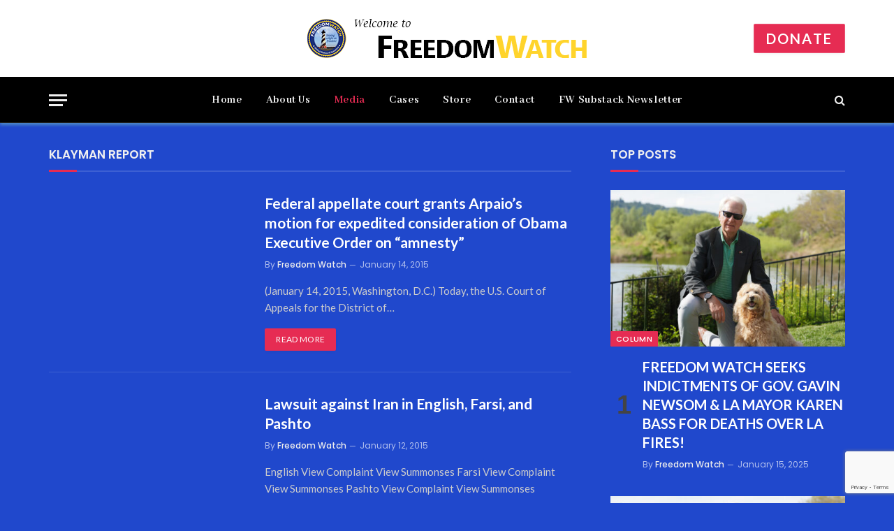

--- FILE ---
content_type: text/html; charset=UTF-8
request_url: https://www.freedomwatchusa.org/blog/page/702/
body_size: 18295
content:
<!DOCTYPE html>
<html lang="en-US" class="s-dark site-s-dark">

<head>

	<meta charset="UTF-8" />
	<meta name="viewport" content="width=device-width, initial-scale=1" />
	<title>Blog &#8211; Page 702 &#8211; Freedom Watch USA</title><link rel="preload" as="font" href="https://www.freedomwatchusa.org/fw-wp/wp-content/themes/smart-mag/css/icons/fonts/ts-icons.woff2?v2.4" type="font/woff2" crossorigin="anonymous" />
<meta name='robots' content='max-image-preview:large' />
<link rel='dns-prefetch' href='//www.googletagmanager.com' />
<link rel='dns-prefetch' href='//fonts.googleapis.com' />
<link rel="alternate" type="application/rss+xml" title="Freedom Watch USA &raquo; Feed" href="https://www.freedomwatchusa.org/feed/" />
<link rel="alternate" type="application/rss+xml" title="Freedom Watch USA &raquo; Comments Feed" href="https://www.freedomwatchusa.org/comments/feed/" />
<link rel="alternate" title="oEmbed (JSON)" type="application/json+oembed" href="https://www.freedomwatchusa.org/wp-json/oembed/1.0/embed?url=https%3A%2F%2Fwww.freedomwatchusa.org%2Fblog%2F" />
<link rel="alternate" title="oEmbed (XML)" type="text/xml+oembed" href="https://www.freedomwatchusa.org/wp-json/oembed/1.0/embed?url=https%3A%2F%2Fwww.freedomwatchusa.org%2Fblog%2F&#038;format=xml" />
<style id='wp-img-auto-sizes-contain-inline-css' type='text/css'>
img:is([sizes=auto i],[sizes^="auto," i]){contain-intrinsic-size:3000px 1500px}
/*# sourceURL=wp-img-auto-sizes-contain-inline-css */
</style>
<style id='wp-emoji-styles-inline-css' type='text/css'>

	img.wp-smiley, img.emoji {
		display: inline !important;
		border: none !important;
		box-shadow: none !important;
		height: 1em !important;
		width: 1em !important;
		margin: 0 0.07em !important;
		vertical-align: -0.1em !important;
		background: none !important;
		padding: 0 !important;
	}
/*# sourceURL=wp-emoji-styles-inline-css */
</style>
<style id='classic-theme-styles-inline-css' type='text/css'>
/*! This file is auto-generated */
.wp-block-button__link{color:#fff;background-color:#32373c;border-radius:9999px;box-shadow:none;text-decoration:none;padding:calc(.667em + 2px) calc(1.333em + 2px);font-size:1.125em}.wp-block-file__button{background:#32373c;color:#fff;text-decoration:none}
/*# sourceURL=/wp-includes/css/classic-themes.min.css */
</style>
<link rel='stylesheet' id='contact-form-7-css' href='https://www.freedomwatchusa.org/fw-wp/wp-content/plugins/contact-form-7/includes/css/styles.css?ver=6.1.4' type='text/css' media='all' />
<link rel='stylesheet' id='ppress-frontend-css' href='https://www.freedomwatchusa.org/fw-wp/wp-content/plugins/wp-user-avatar/assets/css/frontend.min.css?ver=4.16.7' type='text/css' media='all' />
<link rel='stylesheet' id='ppress-flatpickr-css' href='https://www.freedomwatchusa.org/fw-wp/wp-content/plugins/wp-user-avatar/assets/flatpickr/flatpickr.min.css?ver=4.16.7' type='text/css' media='all' />
<link rel='stylesheet' id='ppress-select2-css' href='https://www.freedomwatchusa.org/fw-wp/wp-content/plugins/wp-user-avatar/assets/select2/select2.min.css?ver=6.9' type='text/css' media='all' />
<link rel='stylesheet' id='smartmag-core-css' href='https://www.freedomwatchusa.org/fw-wp/wp-content/themes/smart-mag/style.css?ver=9.0.0' type='text/css' media='all' />
<style id='smartmag-core-inline-css' type='text/css'>
:root { --c-main: #e62c53;
--c-main-rgb: 230,44,83;
--c-headings: #1e73be;
--text-font: "Lato", system-ui, -apple-system, "Segoe UI", Arial, sans-serif;
--body-font: "Lato", system-ui, -apple-system, "Segoe UI", Arial, sans-serif;
--title-size-xs: 15px;
--main-width: 1140px; }
.s-dark body { background-color: #2048cc; }
.s-dark { --body-color: #ffffff; --c-excerpts: #ffffff; }
.s-dark .post-content { color: #ffffff; }
.s-dark, .site-s-dark .s-light { --c-headings: #1e73be; }
.post-title { --c-headings: #ffffff; }
.smart-head-main { --c-shadow: rgba(83,145,198,0.88); }
.smart-head-main .smart-head-top { background-color: #4143d8; }
.s-dark .smart-head-main .smart-head-top,
.smart-head-main .s-dark.smart-head-top { background-color: #265fc9; }
.smart-head-main .smart-head-bot { --head-h: 66px; border-bottom-width: 1px; border-bottom-color: #e2e2e2; }
.s-dark .smart-head-main .smart-head-bot,
.smart-head-main .s-dark.smart-head-bot { border-bottom-color: #222222; }
.navigation { font-family: "Abhaya Libre", system-ui, -apple-system, "Segoe UI", Arial, sans-serif; }
.navigation-main .menu > li > a { font-size: 16px; font-weight: bold; letter-spacing: 0.04em; }
.s-light .navigation { --c-nav-blip: #565656; }
.s-light .navigation-small { --c-nav: var(--c-main); }
.smart-head .ts-button1 { font-size: 20px; }
.smart-head .ts-button1:not(._) { color: #ffffff; }
.smart-head .ts-button1 { background-color: #e62c53; }
.smart-head .ts-button3:not(._) { color: #ffffff; }
.post-meta { font-family: "Poppins", system-ui, -apple-system, "Segoe UI", Arial, sans-serif; }
.cat-labels .category { font-family: "Poppins", system-ui, -apple-system, "Segoe UI", Arial, sans-serif; }
.block-head .heading { font-family: "Poppins", system-ui, -apple-system, "Segoe UI", Arial, sans-serif; }
.block-head-c .heading { font-weight: 600; }
.block-head-c { --line-weight: 3px; --border-weight: 2px; }
.entry-content { font-size: 16px; }
@media (min-width: 940px) and (max-width: 1200px) { .navigation-main .menu > li > a { font-size: calc(10px + (16px - 10px) * .7); } }


/*# sourceURL=smartmag-core-inline-css */
</style>
<link rel='stylesheet' id='smartmag-magnific-popup-css' href='https://www.freedomwatchusa.org/fw-wp/wp-content/themes/smart-mag/css/lightbox.css?ver=9.0.0' type='text/css' media='all' />
<link rel='stylesheet' id='smartmag-icons-css' href='https://www.freedomwatchusa.org/fw-wp/wp-content/themes/smart-mag/css/icons/icons.css?ver=9.0.0' type='text/css' media='all' />
<link rel='stylesheet' id='elementor-icons-css' href='https://www.freedomwatchusa.org/fw-wp/wp-content/plugins/elementor/assets/lib/eicons/css/elementor-icons.min.css?ver=5.44.0' type='text/css' media='all' />
<link rel='stylesheet' id='elementor-frontend-css' href='https://www.freedomwatchusa.org/fw-wp/wp-content/plugins/elementor/assets/css/frontend.min.css?ver=3.33.2' type='text/css' media='all' />
<link rel='stylesheet' id='elementor-post-10-css' href='https://www.freedomwatchusa.org/fw-wp/wp-content/uploads/elementor/css/post-10.css?ver=1764779626' type='text/css' media='all' />
<link rel='stylesheet' id='swiper-css' href='https://www.freedomwatchusa.org/fw-wp/wp-content/plugins/elementor/assets/lib/swiper/v8/css/swiper.min.css?ver=8.4.5' type='text/css' media='all' />
<link rel='stylesheet' id='e-swiper-css' href='https://www.freedomwatchusa.org/fw-wp/wp-content/plugins/elementor/assets/css/conditionals/e-swiper.min.css?ver=3.33.2' type='text/css' media='all' />
<link rel='stylesheet' id='elementor-post-6526-css' href='https://www.freedomwatchusa.org/fw-wp/wp-content/uploads/elementor/css/post-6526.css?ver=1764781374' type='text/css' media='all' />
<link rel='stylesheet' id='smartmag-gfonts-custom-css' href='https://fonts.googleapis.com/css?family=Lato%3A400%2C500%2C600%2C700%7CAbhaya+Libre%3A400%2C500%2C600%2C700%7CPoppins%3A400%2C500%2C600%2C700&#038;display=swap' type='text/css' media='all' />
<script type="text/javascript" src="https://www.freedomwatchusa.org/fw-wp/wp-includes/js/jquery/jquery.min.js?ver=3.7.1" id="jquery-core-js"></script>
<script type="text/javascript" src="https://www.freedomwatchusa.org/fw-wp/wp-includes/js/jquery/jquery-migrate.min.js?ver=3.4.1" id="jquery-migrate-js"></script>
<script type="text/javascript" src="https://www.freedomwatchusa.org/fw-wp/wp-content/plugins/wp-user-avatar/assets/flatpickr/flatpickr.min.js?ver=4.16.7" id="ppress-flatpickr-js"></script>
<script type="text/javascript" src="https://www.freedomwatchusa.org/fw-wp/wp-content/plugins/wp-user-avatar/assets/select2/select2.min.js?ver=4.16.7" id="ppress-select2-js"></script>

<!-- Google tag (gtag.js) snippet added by Site Kit -->
<!-- Google Analytics snippet added by Site Kit -->
<script type="text/javascript" src="https://www.googletagmanager.com/gtag/js?id=GT-TX9N4GF2" id="google_gtagjs-js" async></script>
<script type="text/javascript" id="google_gtagjs-js-after">
/* <![CDATA[ */
window.dataLayer = window.dataLayer || [];function gtag(){dataLayer.push(arguments);}
gtag("set","linker",{"domains":["www.freedomwatchusa.org"]});
gtag("js", new Date());
gtag("set", "developer_id.dZTNiMT", true);
gtag("config", "GT-TX9N4GF2");
//# sourceURL=google_gtagjs-js-after
/* ]]> */
</script>
<link rel="https://api.w.org/" href="https://www.freedomwatchusa.org/wp-json/" /><link rel="alternate" title="JSON" type="application/json" href="https://www.freedomwatchusa.org/wp-json/wp/v2/pages/6526" /><link rel="EditURI" type="application/rsd+xml" title="RSD" href="https://www.freedomwatchusa.org/fw-wp/xmlrpc.php?rsd" />
<meta name="generator" content="WordPress 6.9" />
<link rel="canonical" href="https://www.freedomwatchusa.org/blog/" />
<link rel='shortlink' href='https://www.freedomwatchusa.org/?p=6526' />
<meta name="generator" content="Site Kit by Google 1.166.0" />
		<script>
		var BunyadSchemeKey = 'bunyad-scheme';
		(() => {
			const d = document.documentElement;
			const c = d.classList;
			const scheme = localStorage.getItem(BunyadSchemeKey);
			if (scheme) {
				d.dataset.origClass = c;
				scheme === 'dark' ? c.remove('s-light', 'site-s-light') : c.remove('s-dark', 'site-s-dark');
				c.add('site-s-' + scheme, 's-' + scheme);
			}
		})();
		</script>
		<meta name="generator" content="Elementor 3.33.2; features: additional_custom_breakpoints; settings: css_print_method-external, google_font-enabled, font_display-swap">
			<style>
				.e-con.e-parent:nth-of-type(n+4):not(.e-lazyloaded):not(.e-no-lazyload),
				.e-con.e-parent:nth-of-type(n+4):not(.e-lazyloaded):not(.e-no-lazyload) * {
					background-image: none !important;
				}
				@media screen and (max-height: 1024px) {
					.e-con.e-parent:nth-of-type(n+3):not(.e-lazyloaded):not(.e-no-lazyload),
					.e-con.e-parent:nth-of-type(n+3):not(.e-lazyloaded):not(.e-no-lazyload) * {
						background-image: none !important;
					}
				}
				@media screen and (max-height: 640px) {
					.e-con.e-parent:nth-of-type(n+2):not(.e-lazyloaded):not(.e-no-lazyload),
					.e-con.e-parent:nth-of-type(n+2):not(.e-lazyloaded):not(.e-no-lazyload) * {
						background-image: none !important;
					}
				}
			</style>
			<link rel="icon" href="https://www.freedomwatchusa.org/fw-wp/wp-content/uploads/2023/02/favicon-32x32-1.png" sizes="32x32" />
<link rel="icon" href="https://www.freedomwatchusa.org/fw-wp/wp-content/uploads/2023/02/favicon-32x32-1.png" sizes="192x192" />
<link rel="apple-touch-icon" href="https://www.freedomwatchusa.org/fw-wp/wp-content/uploads/2023/02/favicon-32x32-1.png" />
<meta name="msapplication-TileImage" content="https://www.freedomwatchusa.org/fw-wp/wp-content/uploads/2023/02/favicon-32x32-1.png" />


<style id='global-styles-inline-css' type='text/css'>
:root{--wp--preset--aspect-ratio--square: 1;--wp--preset--aspect-ratio--4-3: 4/3;--wp--preset--aspect-ratio--3-4: 3/4;--wp--preset--aspect-ratio--3-2: 3/2;--wp--preset--aspect-ratio--2-3: 2/3;--wp--preset--aspect-ratio--16-9: 16/9;--wp--preset--aspect-ratio--9-16: 9/16;--wp--preset--color--black: #000000;--wp--preset--color--cyan-bluish-gray: #abb8c3;--wp--preset--color--white: #ffffff;--wp--preset--color--pale-pink: #f78da7;--wp--preset--color--vivid-red: #cf2e2e;--wp--preset--color--luminous-vivid-orange: #ff6900;--wp--preset--color--luminous-vivid-amber: #fcb900;--wp--preset--color--light-green-cyan: #7bdcb5;--wp--preset--color--vivid-green-cyan: #00d084;--wp--preset--color--pale-cyan-blue: #8ed1fc;--wp--preset--color--vivid-cyan-blue: #0693e3;--wp--preset--color--vivid-purple: #9b51e0;--wp--preset--gradient--vivid-cyan-blue-to-vivid-purple: linear-gradient(135deg,rgb(6,147,227) 0%,rgb(155,81,224) 100%);--wp--preset--gradient--light-green-cyan-to-vivid-green-cyan: linear-gradient(135deg,rgb(122,220,180) 0%,rgb(0,208,130) 100%);--wp--preset--gradient--luminous-vivid-amber-to-luminous-vivid-orange: linear-gradient(135deg,rgb(252,185,0) 0%,rgb(255,105,0) 100%);--wp--preset--gradient--luminous-vivid-orange-to-vivid-red: linear-gradient(135deg,rgb(255,105,0) 0%,rgb(207,46,46) 100%);--wp--preset--gradient--very-light-gray-to-cyan-bluish-gray: linear-gradient(135deg,rgb(238,238,238) 0%,rgb(169,184,195) 100%);--wp--preset--gradient--cool-to-warm-spectrum: linear-gradient(135deg,rgb(74,234,220) 0%,rgb(151,120,209) 20%,rgb(207,42,186) 40%,rgb(238,44,130) 60%,rgb(251,105,98) 80%,rgb(254,248,76) 100%);--wp--preset--gradient--blush-light-purple: linear-gradient(135deg,rgb(255,206,236) 0%,rgb(152,150,240) 100%);--wp--preset--gradient--blush-bordeaux: linear-gradient(135deg,rgb(254,205,165) 0%,rgb(254,45,45) 50%,rgb(107,0,62) 100%);--wp--preset--gradient--luminous-dusk: linear-gradient(135deg,rgb(255,203,112) 0%,rgb(199,81,192) 50%,rgb(65,88,208) 100%);--wp--preset--gradient--pale-ocean: linear-gradient(135deg,rgb(255,245,203) 0%,rgb(182,227,212) 50%,rgb(51,167,181) 100%);--wp--preset--gradient--electric-grass: linear-gradient(135deg,rgb(202,248,128) 0%,rgb(113,206,126) 100%);--wp--preset--gradient--midnight: linear-gradient(135deg,rgb(2,3,129) 0%,rgb(40,116,252) 100%);--wp--preset--font-size--small: 13px;--wp--preset--font-size--medium: 20px;--wp--preset--font-size--large: 36px;--wp--preset--font-size--x-large: 42px;--wp--preset--spacing--20: 0.44rem;--wp--preset--spacing--30: 0.67rem;--wp--preset--spacing--40: 1rem;--wp--preset--spacing--50: 1.5rem;--wp--preset--spacing--60: 2.25rem;--wp--preset--spacing--70: 3.38rem;--wp--preset--spacing--80: 5.06rem;--wp--preset--shadow--natural: 6px 6px 9px rgba(0, 0, 0, 0.2);--wp--preset--shadow--deep: 12px 12px 50px rgba(0, 0, 0, 0.4);--wp--preset--shadow--sharp: 6px 6px 0px rgba(0, 0, 0, 0.2);--wp--preset--shadow--outlined: 6px 6px 0px -3px rgb(255, 255, 255), 6px 6px rgb(0, 0, 0);--wp--preset--shadow--crisp: 6px 6px 0px rgb(0, 0, 0);}:where(.is-layout-flex){gap: 0.5em;}:where(.is-layout-grid){gap: 0.5em;}body .is-layout-flex{display: flex;}.is-layout-flex{flex-wrap: wrap;align-items: center;}.is-layout-flex > :is(*, div){margin: 0;}body .is-layout-grid{display: grid;}.is-layout-grid > :is(*, div){margin: 0;}:where(.wp-block-columns.is-layout-flex){gap: 2em;}:where(.wp-block-columns.is-layout-grid){gap: 2em;}:where(.wp-block-post-template.is-layout-flex){gap: 1.25em;}:where(.wp-block-post-template.is-layout-grid){gap: 1.25em;}.has-black-color{color: var(--wp--preset--color--black) !important;}.has-cyan-bluish-gray-color{color: var(--wp--preset--color--cyan-bluish-gray) !important;}.has-white-color{color: var(--wp--preset--color--white) !important;}.has-pale-pink-color{color: var(--wp--preset--color--pale-pink) !important;}.has-vivid-red-color{color: var(--wp--preset--color--vivid-red) !important;}.has-luminous-vivid-orange-color{color: var(--wp--preset--color--luminous-vivid-orange) !important;}.has-luminous-vivid-amber-color{color: var(--wp--preset--color--luminous-vivid-amber) !important;}.has-light-green-cyan-color{color: var(--wp--preset--color--light-green-cyan) !important;}.has-vivid-green-cyan-color{color: var(--wp--preset--color--vivid-green-cyan) !important;}.has-pale-cyan-blue-color{color: var(--wp--preset--color--pale-cyan-blue) !important;}.has-vivid-cyan-blue-color{color: var(--wp--preset--color--vivid-cyan-blue) !important;}.has-vivid-purple-color{color: var(--wp--preset--color--vivid-purple) !important;}.has-black-background-color{background-color: var(--wp--preset--color--black) !important;}.has-cyan-bluish-gray-background-color{background-color: var(--wp--preset--color--cyan-bluish-gray) !important;}.has-white-background-color{background-color: var(--wp--preset--color--white) !important;}.has-pale-pink-background-color{background-color: var(--wp--preset--color--pale-pink) !important;}.has-vivid-red-background-color{background-color: var(--wp--preset--color--vivid-red) !important;}.has-luminous-vivid-orange-background-color{background-color: var(--wp--preset--color--luminous-vivid-orange) !important;}.has-luminous-vivid-amber-background-color{background-color: var(--wp--preset--color--luminous-vivid-amber) !important;}.has-light-green-cyan-background-color{background-color: var(--wp--preset--color--light-green-cyan) !important;}.has-vivid-green-cyan-background-color{background-color: var(--wp--preset--color--vivid-green-cyan) !important;}.has-pale-cyan-blue-background-color{background-color: var(--wp--preset--color--pale-cyan-blue) !important;}.has-vivid-cyan-blue-background-color{background-color: var(--wp--preset--color--vivid-cyan-blue) !important;}.has-vivid-purple-background-color{background-color: var(--wp--preset--color--vivid-purple) !important;}.has-black-border-color{border-color: var(--wp--preset--color--black) !important;}.has-cyan-bluish-gray-border-color{border-color: var(--wp--preset--color--cyan-bluish-gray) !important;}.has-white-border-color{border-color: var(--wp--preset--color--white) !important;}.has-pale-pink-border-color{border-color: var(--wp--preset--color--pale-pink) !important;}.has-vivid-red-border-color{border-color: var(--wp--preset--color--vivid-red) !important;}.has-luminous-vivid-orange-border-color{border-color: var(--wp--preset--color--luminous-vivid-orange) !important;}.has-luminous-vivid-amber-border-color{border-color: var(--wp--preset--color--luminous-vivid-amber) !important;}.has-light-green-cyan-border-color{border-color: var(--wp--preset--color--light-green-cyan) !important;}.has-vivid-green-cyan-border-color{border-color: var(--wp--preset--color--vivid-green-cyan) !important;}.has-pale-cyan-blue-border-color{border-color: var(--wp--preset--color--pale-cyan-blue) !important;}.has-vivid-cyan-blue-border-color{border-color: var(--wp--preset--color--vivid-cyan-blue) !important;}.has-vivid-purple-border-color{border-color: var(--wp--preset--color--vivid-purple) !important;}.has-vivid-cyan-blue-to-vivid-purple-gradient-background{background: var(--wp--preset--gradient--vivid-cyan-blue-to-vivid-purple) !important;}.has-light-green-cyan-to-vivid-green-cyan-gradient-background{background: var(--wp--preset--gradient--light-green-cyan-to-vivid-green-cyan) !important;}.has-luminous-vivid-amber-to-luminous-vivid-orange-gradient-background{background: var(--wp--preset--gradient--luminous-vivid-amber-to-luminous-vivid-orange) !important;}.has-luminous-vivid-orange-to-vivid-red-gradient-background{background: var(--wp--preset--gradient--luminous-vivid-orange-to-vivid-red) !important;}.has-very-light-gray-to-cyan-bluish-gray-gradient-background{background: var(--wp--preset--gradient--very-light-gray-to-cyan-bluish-gray) !important;}.has-cool-to-warm-spectrum-gradient-background{background: var(--wp--preset--gradient--cool-to-warm-spectrum) !important;}.has-blush-light-purple-gradient-background{background: var(--wp--preset--gradient--blush-light-purple) !important;}.has-blush-bordeaux-gradient-background{background: var(--wp--preset--gradient--blush-bordeaux) !important;}.has-luminous-dusk-gradient-background{background: var(--wp--preset--gradient--luminous-dusk) !important;}.has-pale-ocean-gradient-background{background: var(--wp--preset--gradient--pale-ocean) !important;}.has-electric-grass-gradient-background{background: var(--wp--preset--gradient--electric-grass) !important;}.has-midnight-gradient-background{background: var(--wp--preset--gradient--midnight) !important;}.has-small-font-size{font-size: var(--wp--preset--font-size--small) !important;}.has-medium-font-size{font-size: var(--wp--preset--font-size--medium) !important;}.has-large-font-size{font-size: var(--wp--preset--font-size--large) !important;}.has-x-large-font-size{font-size: var(--wp--preset--font-size--x-large) !important;}
/*# sourceURL=global-styles-inline-css */
</style>
</head>

<body class="paged wp-singular page-template page-template-page-templates page-template-no-wrapper page-template-page-templatesno-wrapper-php page page-id-6526 wp-custom-logo paged-702 page-paged-702 wp-theme-smart-mag no-sidebar has-lb has-lb-sm layout-normal elementor-default elementor-kit-10 elementor-page elementor-page-6526">



<div class="main-wrap">

	
<div class="off-canvas-backdrop"></div>
<div class="mobile-menu-container off-canvas" id="off-canvas">

	<div class="off-canvas-head">
		<a href="#" class="close"><i class="tsi tsi-times"></i></a>

		<div class="ts-logo">
			<img class="logo-mobile logo-image" src="https://www.freedomwatchusa.org/fw-wp/wp-content/uploads/2025/05/freedomwatchusa.org-b-copy-1.png" width="200" height="28" alt="Freedom Watch USA"/>		</div>
	</div>

	<div class="off-canvas-content">

		
			<ul id="menu-top-links" class="mobile-menu"><li id="menu-item-6341" class="menu-item menu-item-type-post_type menu-item-object-page menu-item-home menu-item-6341"><a href="https://www.freedomwatchusa.org/">Freedom Watch</a></li>
<li id="menu-item-6530" class="menu-item menu-item-type-post_type menu-item-object-page menu-item-6530"><a href="https://www.freedomwatchusa.org/about-us/">About Us</a></li>
<li id="menu-item-6531" class="menu-item menu-item-type-post_type menu-item-object-page current-menu-item page_item page-item-6526 current_page_item menu-item-6531"><a href="https://www.freedomwatchusa.org/blog/" aria-current="page">Media</a></li>
<li id="menu-item-6532" class="menu-item menu-item-type-post_type menu-item-object-page menu-item-6532"><a href="https://www.freedomwatchusa.org/cases/">Cases</a></li>
<li id="menu-item-6533" class="menu-item menu-item-type-post_type menu-item-object-page menu-item-6533"><a href="https://www.freedomwatchusa.org/?page_id=6524">Store</a></li>
<li id="menu-item-6342" class="menu-item menu-item-type-post_type menu-item-object-page menu-item-6342"><a href="https://www.freedomwatchusa.org/contact/">Contact</a></li>
<li id="menu-item-5824" class="menu-item menu-item-type-custom menu-item-object-custom menu-item-5824"><a target="_blank" href="https://www.freedomwatchusa.org/donate">Donate</a></li>
</ul>
		
					<div class="off-canvas-widgets">
				
		<div id="smartmag-block-newsletter-2" class="widget ts-block-widget smartmag-widget-newsletter">		
		<div class="block">
			<div class="block-newsletter ">
	<div class="spc-newsletter spc-newsletter-b spc-newsletter-center spc-newsletter-sm">

		<div class="bg-wrap"></div>

		
		<div class="inner">

							<div class="mail-bg-icon">
					<i class="tsi tsi-envelope-o"></i>
				</div>
			
			
			<h3 class="heading">
				Subscribe			</h3>

							<div class="base-text message">
					<p>Please enter your email address to receive Freedom Watch updates on the suggested topics below. You can change or cancel your subscription at any time.</p>
</div>
			
			
			<div class="fields fields-style fields-full">
<div class="wpcf7 no-js" id="wpcf7-f6616-o1" lang="en-US" dir="ltr" data-wpcf7-id="6616">
<div class="screen-reader-response"><p role="status" aria-live="polite" aria-atomic="true"></p> <ul></ul></div>
<form action="/blog/page/702/#wpcf7-f6616-o1" method="post" class="wpcf7-form init" aria-label="Contact form" novalidate="novalidate" data-status="init">
<fieldset class="hidden-fields-container"><input type="hidden" name="_wpcf7" value="6616" /><input type="hidden" name="_wpcf7_version" value="6.1.4" /><input type="hidden" name="_wpcf7_locale" value="en_US" /><input type="hidden" name="_wpcf7_unit_tag" value="wpcf7-f6616-o1" /><input type="hidden" name="_wpcf7_container_post" value="0" /><input type="hidden" name="_wpcf7_posted_data_hash" value="" /><input type="hidden" name="_wpcf7_recaptcha_response" value="" />
</fieldset>
<p><span class="wpcf7-form-control-wrap" data-name="your-email"><input size="40" maxlength="400" class="wpcf7-form-control wpcf7-email wpcf7-validates-as-required wpcf7-text wpcf7-validates-as-email" autocomplete="email" aria-required="true" aria-invalid="false" placeholder="Your email address.." value="" type="email" name="your-email" /></span>
</p>
<div class="container">
	<div class="row">
		<div class="column left">
			<p><span class="wpcf7-form-control-wrap" data-name="newsletter"><span class="wpcf7-form-control wpcf7-checkbox wpcf7-exclusive-checkbox"><span class="wpcf7-list-item first last"><label><input type="checkbox" name="newsletter" value="Freedom Watch Newsletter" checked="checked" /><span class="wpcf7-list-item-label">Freedom Watch Newsletter</span></label></span></span></span><br />
<span class="wpcf7-form-control-wrap" data-name="release"><span class="wpcf7-form-control wpcf7-checkbox wpcf7-exclusive-checkbox"><span class="wpcf7-list-item first last"><input type="checkbox" name="release" value="Press releases by Freedom Watch" checked="checked" /><span class="wpcf7-list-item-label">Press releases by Freedom Watch</span></span></span></span><br />
<span class="wpcf7-form-control-wrap" data-name="tweet"><span class="wpcf7-form-control wpcf7-checkbox wpcf7-exclusive-checkbox"><span class="wpcf7-list-item first last"><input type="checkbox" name="tweet" value="Daily tweets by Larry Klayman" checked="checked" /><span class="wpcf7-list-item-label">Daily tweets by Larry Klayman</span></span></span></span><br />
<span class="wpcf7-form-control-wrap" data-name="video"><span class="wpcf7-form-control wpcf7-checkbox wpcf7-exclusive-checkbox"><span class="wpcf7-list-item first last"><input type="checkbox" name="video" value="Videos from Freedom Watch TV" checked="checked" /><span class="wpcf7-list-item-label">Videos from Freedom Watch TV</span></span></span></span><br />
<span class="wpcf7-form-control-wrap" data-name="podcast"><span class="wpcf7-form-control wpcf7-checkbox wpcf7-exclusive-checkbox"><span class="wpcf7-list-item first last"><input type="checkbox" name="podcast" value="Special Prosecutor with Larry Klayman weekly podcast" checked="checked" /><span class="wpcf7-list-item-label">Special Prosecutor with Larry Klayman weekly podcast</span></span></span></span><br />
<span class="wpcf7-form-control-wrap" data-name="column"><span class="wpcf7-form-control wpcf7-checkbox wpcf7-exclusive-checkbox"><span class="wpcf7-list-item first last"><input type="checkbox" name="column" value="Weekly columns by Larry Klayman" checked="checked" /><span class="wpcf7-list-item-label">Weekly columns by Larry Klayman</span></span></span></span><br />
<span class="wpcf7-form-control-wrap" data-name="other"><span class="wpcf7-form-control wpcf7-checkbox wpcf7-exclusive-checkbox"><span class="wpcf7-list-item first last"><input type="checkbox" name="other" value="Other updates" checked="checked" /><span class="wpcf7-list-item-label">Other updates</span></span></span></span>
			</p>
			<p><input class="wpcf7-form-control wpcf7-submit has-spinner" type="submit" value="Subscribe" />
			</p>
		</div>
	</div>
</div><p style="display: none !important;" class="akismet-fields-container" data-prefix="_wpcf7_ak_"><label>&#916;<textarea name="_wpcf7_ak_hp_textarea" cols="45" rows="8" maxlength="100"></textarea></label><input type="hidden" id="ak_js_1" name="_wpcf7_ak_js" value="179"/><script>document.getElementById( "ak_js_1" ).setAttribute( "value", ( new Date() ).getTime() );</script></p><div class="wpcf7-response-output" aria-hidden="true"></div>
</form>
</div>
</div>
		</div>
	</div>
</div>		</div>

		</div>
		<div id="smartmag-block-posts-small-3" class="widget ts-block-widget smartmag-widget-posts-small">		
		<div class="block">
					<section class="block-wrap block-posts-small block-sc mb-none" data-id="1">

			<div class="widget-title block-head block-head-ac block-head-b"><h5 class="heading">What's Hot</h5></div>	
			<div class="block-content">
				
	<div class="loop loop-small loop-small-a loop-sep loop-small-sep grid grid-1 md:grid-1 sm:grid-1 xs:grid-1">

					
<article class="l-post small-post small-a-post m-pos-left">

	
			<div class="media">

		
			<a href="https://www.freedomwatchusa.org/2-days-max-for-trump-to-act-on-iran/" class="image-link media-ratio ar-bunyad-thumb" title="&#8220;2 DAYS MAX FOR TRUMP TO ACT ON IRAN!&#8221;"><span data-bgsrc="https://www.freedomwatchusa.org/fw-wp/wp-content/uploads/2026/01/uss-lincoln-trains-at-sea-300x169.webp" class="img bg-cover wp-post-image attachment-medium size-medium lazyload" data-bgset="https://www.freedomwatchusa.org/fw-wp/wp-content/uploads/2026/01/uss-lincoln-trains-at-sea-300x169.webp 300w, https://www.freedomwatchusa.org/fw-wp/wp-content/uploads/2026/01/uss-lincoln-trains-at-sea-1024x576.webp 1024w, https://www.freedomwatchusa.org/fw-wp/wp-content/uploads/2026/01/uss-lincoln-trains-at-sea-768x432.webp 768w, https://www.freedomwatchusa.org/fw-wp/wp-content/uploads/2026/01/uss-lincoln-trains-at-sea-150x84.webp 150w, https://www.freedomwatchusa.org/fw-wp/wp-content/uploads/2026/01/uss-lincoln-trains-at-sea-450x253.webp 450w, https://www.freedomwatchusa.org/fw-wp/wp-content/uploads/2026/01/uss-lincoln-trains-at-sea-1200x675.webp 1200w, https://www.freedomwatchusa.org/fw-wp/wp-content/uploads/2026/01/uss-lincoln-trains-at-sea.webp 1440w" data-sizes="(max-width: 105px) 100vw, 105px"></span></a>			
			
			
			
		
		</div>
	

	
		<div class="content">

			<div class="post-meta post-meta-a post-meta-left has-below"><h4 class="is-title post-title"><a href="https://www.freedomwatchusa.org/2-days-max-for-trump-to-act-on-iran/">&#8220;2 DAYS MAX FOR TRUMP TO ACT ON IRAN!&#8221;</a></h4><div class="post-meta-items meta-below"><span class="meta-item date"><span class="date-link"><time class="post-date" datetime="2026-01-15T23:59:19+00:00">January 15, 2026</time></span></span></div></div>			
			
			
		</div>

	
</article>	
					
<article class="l-post small-post small-a-post m-pos-left">

	
			<div class="media">

		
			<a href="https://www.freedomwatchusa.org/pro-golfer-brooks-koepka-is-now-pga-tours-bitch/" class="image-link media-ratio ar-bunyad-thumb" title="PRO GOLFER BROOKS KOEPKA IS NOW PGA TOUR’S BITCH!"><span data-bgsrc="https://www.freedomwatchusa.org/fw-wp/wp-content/uploads/2026/01/f969d200-e051-11f0-bc44-4308051e723f.jpg-300x168.webp" class="img bg-cover wp-post-image attachment-medium size-medium lazyload" data-bgset="https://www.freedomwatchusa.org/fw-wp/wp-content/uploads/2026/01/f969d200-e051-11f0-bc44-4308051e723f.jpg-300x168.webp 300w, https://www.freedomwatchusa.org/fw-wp/wp-content/uploads/2026/01/f969d200-e051-11f0-bc44-4308051e723f.jpg-768x431.webp 768w, https://www.freedomwatchusa.org/fw-wp/wp-content/uploads/2026/01/f969d200-e051-11f0-bc44-4308051e723f.jpg-150x84.webp 150w, https://www.freedomwatchusa.org/fw-wp/wp-content/uploads/2026/01/f969d200-e051-11f0-bc44-4308051e723f.jpg-450x253.webp 450w, https://www.freedomwatchusa.org/fw-wp/wp-content/uploads/2026/01/f969d200-e051-11f0-bc44-4308051e723f.jpg.webp 976w" data-sizes="(max-width: 105px) 100vw, 105px"></span></a>			
			
			
			
		
		</div>
	

	
		<div class="content">

			<div class="post-meta post-meta-a post-meta-left has-below"><h4 class="is-title post-title"><a href="https://www.freedomwatchusa.org/pro-golfer-brooks-koepka-is-now-pga-tours-bitch/">PRO GOLFER BROOKS KOEPKA IS NOW PGA TOUR’S BITCH!</a></h4><div class="post-meta-items meta-below"><span class="meta-item date"><span class="date-link"><time class="post-date" datetime="2026-01-13T22:08:13+00:00">January 13, 2026</time></span></span></div></div>			
			
			
		</div>

	
</article>	
					
<article class="l-post small-post small-a-post m-pos-left">

	
			<div class="media">

		
			<a href="https://www.freedomwatchusa.org/trump-must-sht-or-get-off-the-pot-on-iran/" class="image-link media-ratio ar-bunyad-thumb" title="Trump Must “Sh…t or Get Off the Pot” on Iran!"><span data-bgsrc="https://www.freedomwatchusa.org/fw-wp/wp-content/uploads/2026/01/B-2-US-attack-on-Iran-Nuclear-Sites-768x432-1-300x169.jpg" class="img bg-cover wp-post-image attachment-medium size-medium lazyload" data-bgset="https://www.freedomwatchusa.org/fw-wp/wp-content/uploads/2026/01/B-2-US-attack-on-Iran-Nuclear-Sites-768x432-1-300x169.jpg 300w, https://www.freedomwatchusa.org/fw-wp/wp-content/uploads/2026/01/B-2-US-attack-on-Iran-Nuclear-Sites-768x432-1-150x84.jpg 150w, https://www.freedomwatchusa.org/fw-wp/wp-content/uploads/2026/01/B-2-US-attack-on-Iran-Nuclear-Sites-768x432-1-450x253.jpg 450w, https://www.freedomwatchusa.org/fw-wp/wp-content/uploads/2026/01/B-2-US-attack-on-Iran-Nuclear-Sites-768x432-1.jpg 768w" data-sizes="(max-width: 105px) 100vw, 105px"></span></a>			
			
			
			
		
		</div>
	

	
		<div class="content">

			<div class="post-meta post-meta-a post-meta-left has-below"><h4 class="is-title post-title"><a href="https://www.freedomwatchusa.org/trump-must-sht-or-get-off-the-pot-on-iran/">Trump Must “Sh…t or Get Off the Pot” on Iran!</a></h4><div class="post-meta-items meta-below"><span class="meta-item date"><span class="date-link"><time class="post-date" datetime="2026-01-13T21:53:10+00:00">January 13, 2026</time></span></span></div></div>			
			
			
		</div>

	
</article>	
		
	</div>

					</div>

		</section>
				</div>

		</div>			</div>
		
		
	</div>

</div>
<div class="smart-head smart-head-a smart-head-main" id="smart-head" data-sticky="auto" data-sticky-type="smart" data-sticky-full>
	
	<div class="smart-head-row smart-head-mid smart-head-row-3 s-dark smart-head-row-full">

		<div class="inner wrap">

							
				<div class="items items-left ">
								</div>

							
				<div class="items items-center ">
					<a href="https://www.freedomwatchusa.org/" title="Freedom Watch USA" rel="home" class="logo-link ts-logo logo-is-image">
		<span>
			
				
					<img src="https://www.freedomwatchusa.org/fw-wp/wp-content/uploads/2023/02/freedomwatchusa.org-b.png" class="logo-image logo-image-dark" alt="Freedom Watch USA" width="400" height="56"/><img src="https://www.freedomwatchusa.org/fw-wp/wp-content/uploads/2023/07/header_logo.png" class="logo-image" alt="Freedom Watch USA" srcset="https://www.freedomwatchusa.org/fw-wp/wp-content/uploads/2023/07/header_logo.png ,https://www.freedomwatchusa.org/fw-wp/wp-content/uploads/2025/05/freedomwatchusa.org-b-copy-1.png 2x" width="168" height="168"/>
									 
					</span>
	</a>				</div>

							
				<div class="items items-right ">
				
	<a href="https://www.freedomwatchusa.org/donate" class="ts-button ts-button-alt ts-button1">
		Donate	</a>
				</div>

						
		</div>
	</div>

	
	<div class="smart-head-row smart-head-bot smart-head-row-3 is-light has-center-nav smart-head-row-full">

		<div class="inner wrap">

							
				<div class="items items-left ">
				
<button class="offcanvas-toggle has-icon" type="button" aria-label="Menu">
	<span class="hamburger-icon hamburger-icon-a">
		<span class="inner"></span>
	</span>
</button>				</div>

							
				<div class="items items-center ">
					<div class="nav-wrap">
		<nav class="navigation navigation-main nav-hov-a">
			<ul id="menu-main-menu" class="menu"><li id="menu-item-5808" class="menu-item menu-item-type-custom menu-item-object-custom menu-item-home menu-item-5808"><a href="https://www.freedomwatchusa.org/">Home</a></li>
<li id="menu-item-6534" class="menu-item menu-item-type-post_type menu-item-object-page menu-item-6534"><a href="https://www.freedomwatchusa.org/about-us/">About Us</a></li>
<li id="menu-item-6535" class="menu-item menu-item-type-post_type menu-item-object-page current-menu-item page_item page-item-6526 current_page_item menu-item-6535"><a href="https://www.freedomwatchusa.org/blog/" aria-current="page">Media</a></li>
<li id="menu-item-6536" class="menu-item menu-item-type-post_type menu-item-object-page menu-item-6536"><a href="https://www.freedomwatchusa.org/cases/">Cases</a></li>
<li id="menu-item-6537" class="menu-item menu-item-type-post_type menu-item-object-page menu-item-6537"><a href="https://www.freedomwatchusa.org/?page_id=6524">Store</a></li>
<li id="menu-item-5812" class="menu-item menu-item-type-post_type menu-item-object-page menu-item-5812"><a href="https://www.freedomwatchusa.org/contact/">Contact</a></li>
<li id="menu-item-22784" class="menu-item menu-item-type-custom menu-item-object-custom menu-item-22784"><a href="https://freedomwatchusa.substack.com/">FW Substack Newsletter</a></li>
</ul>		</nav>
	</div>
				</div>

							
				<div class="items items-right ">
				

	<a href="#" class="search-icon has-icon-only is-icon" title="Search">
		<i class="tsi tsi-search"></i>
	</a>

				</div>

						
		</div>
	</div>

	</div>
<div class="smart-head smart-head-a smart-head-mobile" id="smart-head-mobile" data-sticky="mid" data-sticky-type="smart" data-sticky-full>
	
	<div class="smart-head-row smart-head-mid smart-head-row-3 s-dark smart-head-row-full">

		<div class="inner wrap">

							
				<div class="items items-left ">
				
<button class="offcanvas-toggle has-icon" type="button" aria-label="Menu">
	<span class="hamburger-icon hamburger-icon-a">
		<span class="inner"></span>
	</span>
</button>				</div>

							
				<div class="items items-center ">
					<a href="https://www.freedomwatchusa.org/" title="Freedom Watch USA" rel="home" class="logo-link ts-logo logo-is-image">
		<span>
			
									<img class="logo-mobile logo-image" src="https://www.freedomwatchusa.org/fw-wp/wp-content/uploads/2025/05/freedomwatchusa.org-b-copy-1.png" width="200" height="28" alt="Freedom Watch USA"/>									 
					</span>
	</a>				</div>

							
				<div class="items items-right ">
				
	<a href="https://www.freedomwatchusa.org/donate/" class="ts-button ts-button-a ts-button3">
		DONATE	</a>
				</div>

						
		</div>
	</div>

	</div>

<div class="main-full">
	
	<div id="post-6526" class="page-content post-6526 page type-page status-publish has-post-thumbnail">
				<div data-elementor-type="wp-page" data-elementor-id="6526" class="elementor elementor-6526">
						<section class="has-el-gap el-gap-default elementor-section elementor-top-section elementor-element elementor-element-3b6e6f7f elementor-section-boxed elementor-section-height-default elementor-section-height-default" data-id="3b6e6f7f" data-element_type="section">
						<div class="elementor-container elementor-column-gap-no">
					<div class="elementor-column elementor-col-66 elementor-top-column elementor-element elementor-element-211be319 main-content" data-id="211be319" data-element_type="column">
			<div class="elementor-widget-wrap elementor-element-populated">
						<div class="elementor-element elementor-element-60f96433 elementor-widget elementor-widget-smartmag-postslist" data-id="60f96433" data-element_type="widget" data-widget_type="smartmag-postslist.default">
				<div class="elementor-widget-container">
							<section class="block-wrap block-posts-list block-sc" data-id="2" data-block="{&quot;id&quot;:&quot;posts-list&quot;,&quot;props&quot;:{&quot;cat_labels&quot;:1,&quot;cat_labels_pos&quot;:&quot;bot-left&quot;,&quot;reviews&quot;:&quot;stars&quot;,&quot;post_formats_pos&quot;:&quot;center&quot;,&quot;load_more_style&quot;:&quot;a&quot;,&quot;meta_cat_style&quot;:&quot;text&quot;,&quot;media_style_shadow&quot;:0,&quot;meta_above&quot;:[],&quot;meta_below&quot;:[&quot;author&quot;,&quot;date&quot;],&quot;media_ratio&quot;:&quot;&quot;,&quot;media_ratio_custom&quot;:&quot;&quot;,&quot;media_width&quot;:&quot;&quot;,&quot;read_more&quot;:&quot;btn-b&quot;,&quot;pagination&quot;:&quot;1&quot;,&quot;container_width&quot;:50,&quot;heading&quot;:&quot;Klayman Report&quot;,&quot;posts&quot;:10,&quot;terms&quot;:[&quot;1&quot;,&quot;32&quot;,&quot;34&quot;,&quot;35&quot;,&quot;36&quot;,&quot;37&quot;,&quot;42&quot;,&quot;43&quot;],&quot;pagination_links&quot;:null,&quot;excerpt_length&quot;:15,&quot;query_type&quot;:&quot;custom&quot;,&quot;sort_days&quot;:null,&quot;is_sc_call&quot;:true,&quot;meta_items_default&quot;:true}}">

								
							
				<div class="block-head block-head-ac block-head-c is-left">

					<h4 class="heading">Klayman Report</h4>					
									</div>
				
			
			
			<div class="block-content">
					
	<div class="loop loop-list loop-sep loop-list-sep grid grid-1 md:grid-1 sm:grid-1">

				
			
<article class="l-post list-post m-pos-left">

	
			<div class="media">

		
		</div>
	

	
		<div class="content">

			<div class="post-meta post-meta-a has-below"><h2 class="is-title post-title"><a href="https://www.freedomwatchusa.org/federal-appellate-court-grants-arpaio-s-motion-for-expedited/">Federal appellate court grants Arpaio&#8217;s motion for expedited consideration of Obama Executive Order on &#8220;amnesty&#8221;</a></h2><div class="post-meta-items meta-below"><span class="meta-item post-author"><span class="by">By</span> <a href="https://www.freedomwatchusa.org/author/test1/" title="Posts by Freedom Watch" rel="author">Freedom Watch</a></span><span class="meta-item date"><span class="date-link"><time class="post-date" datetime="2015-01-14T17:23:43+00:00">January 14, 2015</time></span></span></div></div>			
						
				<div class="excerpt">
					<p>(January 14, 2015, Washington, D.C.) Today, the U.S. Court of Appeals for the District of&hellip;</p>
				</div>
			
			
			
				<a href="https://www.freedomwatchusa.org/federal-appellate-court-grants-arpaio-s-motion-for-expedited/" class="read-more-link read-more-btn-b ts-button read-more-btn">
					Read More				</a>

			
		</div>

	
</article>
				
			
<article class="l-post list-post m-pos-left">

	
			<div class="media">

		
		</div>
	

	
		<div class="content">

			<div class="post-meta post-meta-a has-below"><h2 class="is-title post-title"><a href="https://www.freedomwatchusa.org/lawsuit-against-iran-in-english-farsi-and-pashto/">Lawsuit against Iran in English, Farsi, and Pashto</a></h2><div class="post-meta-items meta-below"><span class="meta-item post-author"><span class="by">By</span> <a href="https://www.freedomwatchusa.org/author/test1/" title="Posts by Freedom Watch" rel="author">Freedom Watch</a></span><span class="meta-item date"><span class="date-link"><time class="post-date" datetime="2015-01-12T13:11:49+00:00">January 12, 2015</time></span></span></div></div>			
						
				<div class="excerpt">
					<p>English View Complaint View Summonses Farsi View Complaint View Summonses Pashto View Complaint View Summonses</p>
				</div>
			
			
			
				<a href="https://www.freedomwatchusa.org/lawsuit-against-iran-in-english-farsi-and-pashto/" class="read-more-link read-more-btn-b ts-button read-more-btn">
					Read More				</a>

			
		</div>

	
</article>
				
			
<article class="l-post list-post m-pos-left">

	
			<div class="media">

		
		</div>
	

	
		<div class="content">

			<div class="post-meta post-meta-a has-below"><h2 class="is-title post-title"><a href="https://www.freedomwatchusa.org/arpaio-klayman-ask-d-c-circuit-to-accelerate-appeal-of-obam/">Arpaio/Klayman ask D.C. Circuit to accelerate appeal of Obama executive order immigration case</a></h2><div class="post-meta-items meta-below"><span class="meta-item post-author"><span class="by">By</span> <a href="https://www.freedomwatchusa.org/author/test1/" title="Posts by Freedom Watch" rel="author">Freedom Watch</a></span><span class="meta-item date"><span class="date-link"><time class="post-date" datetime="2015-01-06T20:46:30+00:00">January 6, 2015</time></span></span></div></div>			
						
				<div class="excerpt">
					<p>(Washington, D.C., January 6, 2015). Today, Larry Klayman, counsel for Sheriff Joe Arpaio, moved the&hellip;</p>
				</div>
			
			
			
				<a href="https://www.freedomwatchusa.org/arpaio-klayman-ask-d-c-circuit-to-accelerate-appeal-of-obam/" class="read-more-link read-more-btn-b ts-button read-more-btn">
					Read More				</a>

			
		</div>

	
</article>
				
			
<article class="l-post list-post m-pos-left">

	
			<div class="media">

		
		</div>
	

	
		<div class="content">

			<div class="post-meta post-meta-a has-below"><h2 class="is-title post-title"><a href="https://www.freedomwatchusa.org/arpaio-and-klayman-appeal-judge-s-dismissal-of-obama-executi/">Arpaio and Klayman appeal judge&#8217;s dismissal of Obama executive action &#8216;amnesty&#8217; suit</a></h2><div class="post-meta-items meta-below"><span class="meta-item post-author"><span class="by">By</span> <a href="https://www.freedomwatchusa.org/author/test1/" title="Posts by Freedom Watch" rel="author">Freedom Watch</a></span><span class="meta-item date"><span class="date-link"><time class="post-date" datetime="2014-12-24T13:41:17+00:00">December 24, 2014</time></span></span></div></div>			
						
				<div class="excerpt">
					<p>(Washington, D.C., December 24, 2014). Yesterday evening, an Obama-appointed federal judge dismissed the lawsuit filed&hellip;</p>
				</div>
			
			
			
				<a href="https://www.freedomwatchusa.org/arpaio-and-klayman-appeal-judge-s-dismissal-of-obama-executi/" class="read-more-link read-more-btn-b ts-button read-more-btn">
					Read More				</a>

			
		</div>

	
</article>
				
			
<article class="l-post list-post m-pos-left">

	
			<div class="media">

		
		</div>
	

	
		<div class="content">

			<div class="post-meta post-meta-a has-below"><h2 class="is-title post-title"><a href="https://www.freedomwatchusa.org/d-c-district-court-conducts-preliminary-injunction-hearing/">D.C. District Court Conducts Preliminary Injunction Hearing to Enjoin President Obama&#8217;s Executive Actions on Immigration</a></h2><div class="post-meta-items meta-below"><span class="meta-item post-author"><span class="by">By</span> <a href="https://www.freedomwatchusa.org/author/test1/" title="Posts by Freedom Watch" rel="author">Freedom Watch</a></span><span class="meta-item date"><span class="date-link"><time class="post-date" datetime="2014-12-22T16:06:16+00:00">December 22, 2014</time></span></span></div></div>			
						
				<div class="excerpt">
					<p>(Washington, D.C., December 22, 2014) Today, Larry Klayman of Freedom Watch appeared before the federal&hellip;</p>
				</div>
			
			
			
				<a href="https://www.freedomwatchusa.org/d-c-district-court-conducts-preliminary-injunction-hearing/" class="read-more-link read-more-btn-b ts-button read-more-btn">
					Read More				</a>

			
		</div>

	
</article>
				
			
<article class="l-post list-post m-pos-left">

	
			<div class="media">

		
		</div>
	

	
		<div class="content">

			<div class="post-meta post-meta-a has-below"><h2 class="is-title post-title"><a href="https://www.freedomwatchusa.org/preliminary-injunction-hearing-monday-regarding-president-ob/">Preliminary injunction hearing Monday regarding President Obama&#8217;s immigration executive order</a></h2><div class="post-meta-items meta-below"><span class="meta-item post-author"><span class="by">By</span> <a href="https://www.freedomwatchusa.org/author/test1/" title="Posts by Freedom Watch" rel="author">Freedom Watch</a></span><span class="meta-item date"><span class="date-link"><time class="post-date" datetime="2014-12-19T15:41:16+00:00">December 19, 2014</time></span></span></div></div>			
						
				<div class="excerpt">
					<p>Press Conference to Follow Off the Courthouse Steps on Constitution Ave. Date: December 22, 2014&hellip;</p>
				</div>
			
			
			
				<a href="https://www.freedomwatchusa.org/preliminary-injunction-hearing-monday-regarding-president-ob/" class="read-more-link read-more-btn-b ts-button read-more-btn">
					Read More				</a>

			
		</div>

	
</article>
				
			
<article class="l-post list-post m-pos-left">

	
			<div class="media">

		
		</div>
	

	
		<div class="content">

			<div class="post-meta post-meta-a has-below"><h2 class="is-title post-title"><a href="https://www.freedomwatchusa.org/dc-federal-court-orders-expedited-preliminary-injunction-hea/">DC federal court orders expedited preliminary injunction hearing in Arpaio/Klayman lawsuit to enjoin implementation of Obama recent immigration executive order</a></h2><div class="post-meta-items meta-below"><span class="meta-item post-author"><span class="by">By</span> <a href="https://www.freedomwatchusa.org/author/test1/" title="Posts by Freedom Watch" rel="author">Freedom Watch</a></span><span class="meta-item date"><span class="date-link"><time class="post-date" datetime="2014-12-10T19:36:51+00:00">December 10, 2014</time></span></span></div></div>			
						
				<div class="excerpt">
					<p>Date: December 22, 2014 Place: D.C. Federal Court, 3rd and Constitution Ave., Courtroom 15 Time:&hellip;</p>
				</div>
			
			
			
				<a href="https://www.freedomwatchusa.org/dc-federal-court-orders-expedited-preliminary-injunction-hea/" class="read-more-link read-more-btn-b ts-button read-more-btn">
					Read More				</a>

			
		</div>

	
</article>
				
			
<article class="l-post list-post m-pos-left">

	
			<div class="media">

		
		</div>
	

	
		<div class="content">

			<div class="post-meta post-meta-a has-below"><h2 class="is-title post-title"><a href="https://www.freedomwatchusa.org/fox-news-jeanine-pirro-agrees-with-klayman-that-obama-is-pr/">Fox News&#8217; Jeanine Pirro agrees with Klayman that Obama is prejudiced on race</a></h2><div class="post-meta-items meta-below"><span class="meta-item post-author"><span class="by">By</span> <a href="https://www.freedomwatchusa.org/author/test1/" title="Posts by Freedom Watch" rel="author">Freedom Watch</a></span><span class="meta-item date"><span class="date-link"><time class="post-date" datetime="2014-12-07T00:24:24+00:00">December 7, 2014</time></span></span></div></div>			
						
				<div class="excerpt">
					<p>KLAYMAN: TIME TO TAKE A STAND AGAINST OBAMA&#8217;S RACISM Larry Klayman WND.com November 28, 2014&hellip;</p>
				</div>
			
			
			
				<a href="https://www.freedomwatchusa.org/fox-news-jeanine-pirro-agrees-with-klayman-that-obama-is-pr/" class="read-more-link read-more-btn-b ts-button read-more-btn">
					Read More				</a>

			
		</div>

	
</article>
				
			
<article class="l-post list-post m-pos-left">

	
			<div class="media">

		
		</div>
	

	
		<div class="content">

			<div class="post-meta post-meta-a has-below"><h2 class="is-title post-title"><a href="https://www.freedomwatchusa.org/arpaio-and-klayman-strike-first-again-and-file-preliminary-i/">Arpaio and Klayman strike first again and file preliminary injunction motion in lawsuit against Obama&#8217;s executive order granting &#8220;amnesty&#8221; to illegal aliens</a></h2><div class="post-meta-items meta-below"><span class="meta-item post-author"><span class="by">By</span> <a href="https://www.freedomwatchusa.org/author/test1/" title="Posts by Freedom Watch" rel="author">Freedom Watch</a></span><span class="meta-item date"><span class="date-link"><time class="post-date" datetime="2014-12-04T16:17:42+00:00">December 4, 2014</time></span></span></div></div>			
						
				<div class="excerpt">
					<p>(Washington, D.C., December 4, 2014) Today, in response to President Obama&#8217;s announcement of November 20,&hellip;</p>
				</div>
			
			
			
				<a href="https://www.freedomwatchusa.org/arpaio-and-klayman-strike-first-again-and-file-preliminary-i/" class="read-more-link read-more-btn-b ts-button read-more-btn">
					Read More				</a>

			
		</div>

	
</article>
				
			
<article class="l-post list-post m-pos-left">

	
			<div class="media">

		
		</div>
	

	
		<div class="content">

			<div class="post-meta post-meta-a has-below"><h2 class="is-title post-title"><a href="https://www.freedomwatchusa.org/freedom-watch-and-larry-klayman-to-offer-free-legal-represen/">Freedom Watch and Larry Klayman to offer free legal representation for victims of mob violence in Ferguson, MO</a></h2><div class="post-meta-items meta-below"><span class="meta-item post-author"><span class="by">By</span> <a href="https://www.freedomwatchusa.org/author/test1/" title="Posts by Freedom Watch" rel="author">Freedom Watch</a></span><span class="meta-item date"><span class="date-link"><time class="post-date" datetime="2014-11-25T20:27:33+00:00">November 25, 2014</time></span></span></div></div>			
						
				<div class="excerpt">
					<p>(Washington, D.C., November 25, 2014). Today, Larry Klayman, the founder of Judicial Watch and Freedom&hellip;</p>
				</div>
			
			
			
				<a href="https://www.freedomwatchusa.org/freedom-watch-and-larry-klayman-to-offer-free-legal-represen/" class="read-more-link read-more-btn-b ts-button read-more-btn">
					Read More				</a>

			
		</div>

	
</article>
		
	</div>

	

	<nav class="main-pagination pagination-numbers" data-type="numbers-ajax">
		<a class="prev page-numbers" href="https://www.freedomwatchusa.org/blog/page/701/"><i class="tsi tsi-angle-left"></i><span class="visuallyhidden">Previous</span></a>
<a class="page-numbers" href="https://www.freedomwatchusa.org/blog/">1</a>
<span class="page-numbers dots">&hellip;</span>
<a class="page-numbers" href="https://www.freedomwatchusa.org/blog/page/700/">700</a>
<a class="page-numbers" href="https://www.freedomwatchusa.org/blog/page/701/">701</a>
<span aria-current="page" class="page-numbers current">702</span>
<a class="page-numbers" href="https://www.freedomwatchusa.org/blog/page/703/">703</a>
<a class="page-numbers" href="https://www.freedomwatchusa.org/blog/page/704/">704</a>
<span class="page-numbers dots">&hellip;</span>
<a class="page-numbers" href="https://www.freedomwatchusa.org/blog/page/716/">716</a>
<a class="next page-numbers" href="https://www.freedomwatchusa.org/blog/page/703/"><span class="visuallyhidden">Next</span><i class="tsi tsi-angle-right"></i></a>	</nav>


				</div>

		</section>
						</div>
				</div>
					</div>
		</div>
				<div class="elementor-column elementor-col-33 elementor-top-column elementor-element elementor-element-744f37b9 main-sidebar" data-id="744f37b9" data-element_type="column">
			<div class="elementor-widget-wrap elementor-element-populated">
						<div class="elementor-element elementor-element-a3d8bf6 elementor-widget elementor-widget-smartmag-grid" data-id="a3d8bf6" data-element_type="widget" data-widget_type="smartmag-grid.default">
				<div class="elementor-widget-container">
							<section class="block-wrap block-grid block-sc" data-id="3">

								
							
				<div class="block-head block-head-ac block-head-c is-left">

					<h4 class="heading">Top Posts</h4>					
									</div>
				
			
			
			<div class="block-content">
					
	<div class="loop loop-grid loop-grid-base has-nums has-nums-a grid grid-1 md:grid-1 xs:grid-1">

					
<article class="l-post grid-post grid-base-post">

	
			<div class="media">

		
			<a href="https://www.freedomwatchusa.org/freedom-watch-seeks-indictments-of-gov-gavin-newsom-la-mayor-karen-bass-for-deaths-over-la-fires/" class="image-link media-ratio ratio-3-2" title="FREEDOM WATCH SEEKS INDICTMENTS OF GOV. GAVIN NEWSOM &amp; LA MAYOR KAREN BASS FOR DEATHS OVER LA FIRES!"><span data-bgsrc="https://www.freedomwatchusa.org/fw-wp/wp-content/uploads/2024/04/larry_klayman_240416-1-450x293.jpg" class="img bg-cover wp-post-image attachment-bunyad-medium size-bunyad-medium lazyload" data-bgset="https://www.freedomwatchusa.org/fw-wp/wp-content/uploads/2024/04/larry_klayman_240416-1-450x293.jpg 450w, https://www.freedomwatchusa.org/fw-wp/wp-content/uploads/2024/04/larry_klayman_240416-1-300x195.jpg 300w, https://www.freedomwatchusa.org/fw-wp/wp-content/uploads/2024/04/larry_klayman_240416-1-1024x667.jpg 1024w, https://www.freedomwatchusa.org/fw-wp/wp-content/uploads/2024/04/larry_klayman_240416-1-768x500.jpg 768w, https://www.freedomwatchusa.org/fw-wp/wp-content/uploads/2024/04/larry_klayman_240416-1-150x98.jpg 150w, https://www.freedomwatchusa.org/fw-wp/wp-content/uploads/2024/04/larry_klayman_240416-1-1200x781.jpg 1200w, https://www.freedomwatchusa.org/fw-wp/wp-content/uploads/2024/04/larry_klayman_240416-1.jpg 1493w" data-sizes="(max-width: 358px) 100vw, 358px"></span></a>			
			
			
							
				<span class="cat-labels cat-labels-overlay c-overlay p-bot-left">
				<a href="https://www.freedomwatchusa.org/category/column/" class="category term-color-37" rel="category">Column</a>
			</span>
						
			
		
		</div>
	

	
		<div class="content">

			<div class="post-meta post-meta-a has-below"><h2 class="is-title post-title"><a href="https://www.freedomwatchusa.org/freedom-watch-seeks-indictments-of-gov-gavin-newsom-la-mayor-karen-bass-for-deaths-over-la-fires/">FREEDOM WATCH SEEKS INDICTMENTS OF GOV. GAVIN NEWSOM &amp; LA MAYOR KAREN BASS FOR DEATHS OVER LA FIRES!</a></h2><div class="post-meta-items meta-below"><span class="meta-item post-author"><span class="by">By</span> <a href="https://www.freedomwatchusa.org/author/test1/" title="Posts by Freedom Watch" rel="author">Freedom Watch</a></span><span class="meta-item date"><span class="date-link"><time class="post-date" datetime="2025-01-15T21:40:42+00:00">January 15, 2025</time></span></span></div></div>			
			
			
		</div>

	
</article>					
<article class="l-post grid-post grid-base-post">

	
			<div class="media">

		
			<a href="https://www.freedomwatchusa.org/are-9-11-la-fires-result-of-gods-wrath-over-lefts-desecration-of-religious-morality/" class="image-link media-ratio ratio-3-2" title="ARE 9/11 &amp; LA FIRES RESULT OF GOD&#8217;S WRATH OVER LEFT&#8217;S DESECRATION OF RELIGIOUS MORALITY?!"><span data-bgsrc="https://www.freedomwatchusa.org/fw-wp/wp-content/uploads/2024/04/larry_klayman_240416-1-450x293.jpg" class="img bg-cover wp-post-image attachment-bunyad-medium size-bunyad-medium lazyload" data-bgset="https://www.freedomwatchusa.org/fw-wp/wp-content/uploads/2024/04/larry_klayman_240416-1-450x293.jpg 450w, https://www.freedomwatchusa.org/fw-wp/wp-content/uploads/2024/04/larry_klayman_240416-1-300x195.jpg 300w, https://www.freedomwatchusa.org/fw-wp/wp-content/uploads/2024/04/larry_klayman_240416-1-1024x667.jpg 1024w, https://www.freedomwatchusa.org/fw-wp/wp-content/uploads/2024/04/larry_klayman_240416-1-768x500.jpg 768w, https://www.freedomwatchusa.org/fw-wp/wp-content/uploads/2024/04/larry_klayman_240416-1-150x98.jpg 150w, https://www.freedomwatchusa.org/fw-wp/wp-content/uploads/2024/04/larry_klayman_240416-1-1200x781.jpg 1200w, https://www.freedomwatchusa.org/fw-wp/wp-content/uploads/2024/04/larry_klayman_240416-1.jpg 1493w" data-sizes="(max-width: 358px) 100vw, 358px"></span></a>			
			
			
							
				<span class="cat-labels cat-labels-overlay c-overlay p-bot-left">
				<a href="https://www.freedomwatchusa.org/category/column/" class="category term-color-37" rel="category">Column</a>
			</span>
						
			
		
		</div>
	

	
		<div class="content">

			<div class="post-meta post-meta-a has-below"><h2 class="is-title post-title"><a href="https://www.freedomwatchusa.org/are-9-11-la-fires-result-of-gods-wrath-over-lefts-desecration-of-religious-morality/">ARE 9/11 &amp; LA FIRES RESULT OF GOD&#8217;S WRATH OVER LEFT&#8217;S DESECRATION OF RELIGIOUS MORALITY?!</a></h2><div class="post-meta-items meta-below"><span class="meta-item post-author"><span class="by">By</span> <a href="https://www.freedomwatchusa.org/author/test1/" title="Posts by Freedom Watch" rel="author">Freedom Watch</a></span><span class="meta-item date"><span class="date-link"><time class="post-date" datetime="2025-01-14T01:11:33+00:00">January 14, 2025</time></span></span></div></div>			
			
			
		</div>

	
</article>					
<article class="l-post grid-post grid-base-post">

	
			<div class="media">

		
			<a href="https://www.freedomwatchusa.org/judge-merchan-other-biden-criminals-to-be-prosecuted-by-our-citizen-grand-juries-sign-up-to-be-a-juror/" class="image-link media-ratio ratio-3-2" title="JUDGE MERCHAN &amp; OTHER  BIDEN CRIMINALS TO BE PROSECUTED BY OUR CITIZEN GRAND JURIES!  SIGN UP TO BE A JUROR!"><span data-bgsrc="https://www.freedomwatchusa.org/fw-wp/wp-content/uploads/2024/04/larry_klayman_240416-1-450x293.jpg" class="img bg-cover wp-post-image attachment-bunyad-medium size-bunyad-medium lazyload" data-bgset="https://www.freedomwatchusa.org/fw-wp/wp-content/uploads/2024/04/larry_klayman_240416-1-450x293.jpg 450w, https://www.freedomwatchusa.org/fw-wp/wp-content/uploads/2024/04/larry_klayman_240416-1-300x195.jpg 300w, https://www.freedomwatchusa.org/fw-wp/wp-content/uploads/2024/04/larry_klayman_240416-1-1024x667.jpg 1024w, https://www.freedomwatchusa.org/fw-wp/wp-content/uploads/2024/04/larry_klayman_240416-1-768x500.jpg 768w, https://www.freedomwatchusa.org/fw-wp/wp-content/uploads/2024/04/larry_klayman_240416-1-150x98.jpg 150w, https://www.freedomwatchusa.org/fw-wp/wp-content/uploads/2024/04/larry_klayman_240416-1-1200x781.jpg 1200w, https://www.freedomwatchusa.org/fw-wp/wp-content/uploads/2024/04/larry_klayman_240416-1.jpg 1493w" data-sizes="(max-width: 358px) 100vw, 358px"></span></a>			
			
			
							
				<span class="cat-labels cat-labels-overlay c-overlay p-bot-left">
				<a href="https://www.freedomwatchusa.org/category/column/" class="category term-color-37" rel="category">Column</a>
			</span>
						
			
		
		</div>
	

	
		<div class="content">

			<div class="post-meta post-meta-a has-below"><h2 class="is-title post-title"><a href="https://www.freedomwatchusa.org/judge-merchan-other-biden-criminals-to-be-prosecuted-by-our-citizen-grand-juries-sign-up-to-be-a-juror/">JUDGE MERCHAN &amp; OTHER  BIDEN CRIMINALS TO BE PROSECUTED BY OUR CITIZEN GRAND JURIES!  SIGN UP TO BE A JUROR!</a></h2><div class="post-meta-items meta-below"><span class="meta-item post-author"><span class="by">By</span> <a href="https://www.freedomwatchusa.org/author/test1/" title="Posts by Freedom Watch" rel="author">Freedom Watch</a></span><span class="meta-item date"><span class="date-link"><time class="post-date" datetime="2025-01-11T02:00:26+00:00">January 11, 2025</time></span></span></div></div>			
			
			
		</div>

	
</article>					
<article class="l-post grid-post grid-base-post">

	
			<div class="media">

		
			<a href="https://www.freedomwatchusa.org/freedom-watch-will-seek-gavin-newsom-criminal-indictment-over-la-fires/" class="image-link media-ratio ratio-3-2" title="FREEDOM WATCH WILL SEEK GAVIN NEWSOM CRIMINAL INDICTMENT OVER LA FIRES!"><span data-bgsrc="https://www.freedomwatchusa.org/fw-wp/wp-content/uploads/2024/04/larry_klayman_240416-1-450x293.jpg" class="img bg-cover wp-post-image attachment-bunyad-medium size-bunyad-medium lazyload" data-bgset="https://www.freedomwatchusa.org/fw-wp/wp-content/uploads/2024/04/larry_klayman_240416-1-450x293.jpg 450w, https://www.freedomwatchusa.org/fw-wp/wp-content/uploads/2024/04/larry_klayman_240416-1-300x195.jpg 300w, https://www.freedomwatchusa.org/fw-wp/wp-content/uploads/2024/04/larry_klayman_240416-1-1024x667.jpg 1024w, https://www.freedomwatchusa.org/fw-wp/wp-content/uploads/2024/04/larry_klayman_240416-1-768x500.jpg 768w, https://www.freedomwatchusa.org/fw-wp/wp-content/uploads/2024/04/larry_klayman_240416-1-150x98.jpg 150w, https://www.freedomwatchusa.org/fw-wp/wp-content/uploads/2024/04/larry_klayman_240416-1-1200x781.jpg 1200w, https://www.freedomwatchusa.org/fw-wp/wp-content/uploads/2024/04/larry_klayman_240416-1.jpg 1493w" data-sizes="(max-width: 358px) 100vw, 358px"></span></a>			
			
			
							
				<span class="cat-labels cat-labels-overlay c-overlay p-bot-left">
				<a href="https://www.freedomwatchusa.org/category/column/" class="category term-color-37" rel="category">Column</a>
			</span>
						
			
		
		</div>
	

	
		<div class="content">

			<div class="post-meta post-meta-a has-below"><h2 class="is-title post-title"><a href="https://www.freedomwatchusa.org/freedom-watch-will-seek-gavin-newsom-criminal-indictment-over-la-fires/">FREEDOM WATCH WILL SEEK GAVIN NEWSOM CRIMINAL INDICTMENT OVER LA FIRES!</a></h2><div class="post-meta-items meta-below"><span class="meta-item post-author"><span class="by">By</span> <a href="https://www.freedomwatchusa.org/author/test1/" title="Posts by Freedom Watch" rel="author">Freedom Watch</a></span><span class="meta-item date"><span class="date-link"><time class="post-date" datetime="2025-01-09T21:26:09+00:00">January 9, 2025</time></span></span></div></div>			
			
			
		</div>

	
</article>					
<article class="l-post grid-post grid-base-post">

	
			<div class="media">

		
			<a href="https://www.freedomwatchusa.org/j-6-anniversary-join-our-citizens-grand-juries-to-prosecute-the-prosecutors/" class="image-link media-ratio ratio-3-2" title="J-6 ANNIVERSARY: JOIN OUR CITIZENS&#8217; GRAND JURIES TO PROSECUTE THE PROSECUTORS!"><span data-bgsrc="https://www.freedomwatchusa.org/fw-wp/wp-content/uploads/2024/04/larry_klayman_240416-1-450x293.jpg" class="img bg-cover wp-post-image attachment-bunyad-medium size-bunyad-medium lazyload" data-bgset="https://www.freedomwatchusa.org/fw-wp/wp-content/uploads/2024/04/larry_klayman_240416-1-450x293.jpg 450w, https://www.freedomwatchusa.org/fw-wp/wp-content/uploads/2024/04/larry_klayman_240416-1-300x195.jpg 300w, https://www.freedomwatchusa.org/fw-wp/wp-content/uploads/2024/04/larry_klayman_240416-1-1024x667.jpg 1024w, https://www.freedomwatchusa.org/fw-wp/wp-content/uploads/2024/04/larry_klayman_240416-1-768x500.jpg 768w, https://www.freedomwatchusa.org/fw-wp/wp-content/uploads/2024/04/larry_klayman_240416-1-150x98.jpg 150w, https://www.freedomwatchusa.org/fw-wp/wp-content/uploads/2024/04/larry_klayman_240416-1-1200x781.jpg 1200w, https://www.freedomwatchusa.org/fw-wp/wp-content/uploads/2024/04/larry_klayman_240416-1.jpg 1493w" data-sizes="(max-width: 358px) 100vw, 358px"></span></a>			
			
			
							
				<span class="cat-labels cat-labels-overlay c-overlay p-bot-left">
				<a href="https://www.freedomwatchusa.org/category/column/" class="category term-color-37" rel="category">Column</a>
			</span>
						
			
		
		</div>
	

	
		<div class="content">

			<div class="post-meta post-meta-a has-below"><h2 class="is-title post-title"><a href="https://www.freedomwatchusa.org/j-6-anniversary-join-our-citizens-grand-juries-to-prosecute-the-prosecutors/">J-6 ANNIVERSARY: JOIN OUR CITIZENS&#8217; GRAND JURIES TO PROSECUTE THE PROSECUTORS!</a></h2><div class="post-meta-items meta-below"><span class="meta-item post-author"><span class="by">By</span> <a href="https://www.freedomwatchusa.org/author/test1/" title="Posts by Freedom Watch" rel="author">Freedom Watch</a></span><span class="meta-item date"><span class="date-link"><time class="post-date" datetime="2025-01-06T19:36:58+00:00">January 6, 2025</time></span></span></div></div>			
			
			
		</div>

	
</article>		
	</div>

		
			</div>

		</section>
						</div>
				</div>
				<div class="elementor-element elementor-element-fc6657c elementor-widget elementor-widget-wp-widget-bunyad-social" data-id="fc6657c" data-element_type="widget" data-widget_type="wp-widget-bunyad-social.default">
				<div class="elementor-widget-container">
					<div class="widget widget-social-b">		<div class="spc-social-follow spc-social-follow-b spc-social-colors spc-social-bg">
			<ul class="services grid grid-1 md:grid-4 sm:grid-2" itemscope itemtype="http://schema.org/Organization">
				<link itemprop="url" href="https://www.freedomwatchusa.org/">
								
				<li class="service-wrap">

					<a href="https://www.facebook.com/FreedomWatchUSA" class="service service-link s-facebook" target="_blank" itemprop="sameAs" rel="noopener">
						<i class="the-icon tsi tsi-facebook"></i>
						<span class="label">Facebook</span>

							
					</a>

				</li>
				
								
				<li class="service-wrap">

					<a href="https://twitter.com/FreedomWatchUSA" class="service service-link s-twitter" target="_blank" itemprop="sameAs" rel="noopener">
						<i class="the-icon tsi tsi-twitter"></i>
						<span class="label">Twitter</span>

							
					</a>

				</li>
				
								
				<li class="service-wrap">

					<a href="https://www.youtube.com/FreedomWatch" class="service service-link s-youtube" target="_blank" itemprop="sameAs" rel="noopener">
						<i class="the-icon tsi tsi-youtube-play"></i>
						<span class="label">YouTube</span>

							
					</a>

				</li>
				
							</ul>
		</div>
		
		</div>				</div>
				</div>
				<div class="elementor-element elementor-element-7ff80d3 elementor-widget elementor-widget-smartmag-newsletter" data-id="7ff80d3" data-element_type="widget" data-widget_type="smartmag-newsletter.default">
				<div class="elementor-widget-container">
					<div class="block-newsletter ">
	<div class="spc-newsletter spc-newsletter-b spc-newsletter-center spc-newsletter-sm">

		<div class="bg-wrap"></div>

		
		<div class="inner">

							<div class="mail-bg-icon">
					<i class="tsi tsi-envelope-o"></i>
				</div>
			
			
			<h3 class="heading">
				Subscribe			</h3>

							<div class="base-text message">
					<p>Please enter your email address to receive Freedom Watch updates on the suggested topics below. You can change or cancel your subscription at any time.</p>
</div>
			
			
			<div class="fields fields-style fields-full">
<div class="wpcf7 no-js" id="wpcf7-f6616-p6526-o2" lang="en-US" dir="ltr" data-wpcf7-id="6616">
<div class="screen-reader-response"><p role="status" aria-live="polite" aria-atomic="true"></p> <ul></ul></div>
<form action="/blog/page/702/#wpcf7-f6616-p6526-o2" method="post" class="wpcf7-form init" aria-label="Contact form" novalidate="novalidate" data-status="init">
<fieldset class="hidden-fields-container"><input type="hidden" name="_wpcf7" value="6616" /><input type="hidden" name="_wpcf7_version" value="6.1.4" /><input type="hidden" name="_wpcf7_locale" value="en_US" /><input type="hidden" name="_wpcf7_unit_tag" value="wpcf7-f6616-p6526-o2" /><input type="hidden" name="_wpcf7_container_post" value="6526" /><input type="hidden" name="_wpcf7_posted_data_hash" value="" /><input type="hidden" name="_wpcf7_recaptcha_response" value="" />
</fieldset>
<p><span class="wpcf7-form-control-wrap" data-name="your-email"><input size="40" maxlength="400" class="wpcf7-form-control wpcf7-email wpcf7-validates-as-required wpcf7-text wpcf7-validates-as-email" autocomplete="email" aria-required="true" aria-invalid="false" placeholder="Your email address.." value="" type="email" name="your-email" /></span>
</p>
<div class="container">
	<div class="row">
		<div class="column left">
			<p><span class="wpcf7-form-control-wrap" data-name="newsletter"><span class="wpcf7-form-control wpcf7-checkbox wpcf7-exclusive-checkbox"><span class="wpcf7-list-item first last"><label><input type="checkbox" name="newsletter" value="Freedom Watch Newsletter" checked="checked" /><span class="wpcf7-list-item-label">Freedom Watch Newsletter</span></label></span></span></span><br />
<span class="wpcf7-form-control-wrap" data-name="release"><span class="wpcf7-form-control wpcf7-checkbox wpcf7-exclusive-checkbox"><span class="wpcf7-list-item first last"><input type="checkbox" name="release" value="Press releases by Freedom Watch" checked="checked" /><span class="wpcf7-list-item-label">Press releases by Freedom Watch</span></span></span></span><br />
<span class="wpcf7-form-control-wrap" data-name="tweet"><span class="wpcf7-form-control wpcf7-checkbox wpcf7-exclusive-checkbox"><span class="wpcf7-list-item first last"><input type="checkbox" name="tweet" value="Daily tweets by Larry Klayman" checked="checked" /><span class="wpcf7-list-item-label">Daily tweets by Larry Klayman</span></span></span></span><br />
<span class="wpcf7-form-control-wrap" data-name="video"><span class="wpcf7-form-control wpcf7-checkbox wpcf7-exclusive-checkbox"><span class="wpcf7-list-item first last"><input type="checkbox" name="video" value="Videos from Freedom Watch TV" checked="checked" /><span class="wpcf7-list-item-label">Videos from Freedom Watch TV</span></span></span></span><br />
<span class="wpcf7-form-control-wrap" data-name="podcast"><span class="wpcf7-form-control wpcf7-checkbox wpcf7-exclusive-checkbox"><span class="wpcf7-list-item first last"><input type="checkbox" name="podcast" value="Special Prosecutor with Larry Klayman weekly podcast" checked="checked" /><span class="wpcf7-list-item-label">Special Prosecutor with Larry Klayman weekly podcast</span></span></span></span><br />
<span class="wpcf7-form-control-wrap" data-name="column"><span class="wpcf7-form-control wpcf7-checkbox wpcf7-exclusive-checkbox"><span class="wpcf7-list-item first last"><input type="checkbox" name="column" value="Weekly columns by Larry Klayman" checked="checked" /><span class="wpcf7-list-item-label">Weekly columns by Larry Klayman</span></span></span></span><br />
<span class="wpcf7-form-control-wrap" data-name="other"><span class="wpcf7-form-control wpcf7-checkbox wpcf7-exclusive-checkbox"><span class="wpcf7-list-item first last"><input type="checkbox" name="other" value="Other updates" checked="checked" /><span class="wpcf7-list-item-label">Other updates</span></span></span></span>
			</p>
			<p><input class="wpcf7-form-control wpcf7-submit has-spinner" type="submit" value="Subscribe" />
			</p>
		</div>
	</div>
</div><p style="display: none !important;" class="akismet-fields-container" data-prefix="_wpcf7_ak_"><label>&#916;<textarea name="_wpcf7_ak_hp_textarea" cols="45" rows="8" maxlength="100"></textarea></label><input type="hidden" id="ak_js_2" name="_wpcf7_ak_js" value="9"/><script>document.getElementById( "ak_js_2" ).setAttribute( "value", ( new Date() ).getTime() );</script></p><div class="wpcf7-response-output" aria-hidden="true"></div>
</form>
</div>
</div>
		</div>
	</div>
</div>				</div>
				</div>
					</div>
		</div>
					</div>
		</section>
				<section class="has-el-gap el-gap-default elementor-section elementor-top-section elementor-element elementor-element-72b81a6f elementor-section-boxed elementor-section-height-default elementor-section-height-default" data-id="72b81a6f" data-element_type="section">
						<div class="elementor-container elementor-column-gap-no">
					<div class="elementor-column elementor-col-100 elementor-top-column elementor-element elementor-element-753cef04" data-id="753cef04" data-element_type="column">
			<div class="elementor-widget-wrap elementor-element-populated">
						<div class="elementor-element elementor-element-15301c2 elementor-widget elementor-widget-smartmag-newsletter" data-id="15301c2" data-element_type="widget" data-widget_type="smartmag-newsletter.default">
				<div class="elementor-widget-container">
					<div class="block-newsletter ">
	<div class="spc-newsletter spc-newsletter-b spc-newsletter-center spc-newsletter-sm">

		<div class="bg-wrap"></div>

		
		<div class="inner">

			
			
			<h3 class="heading">
				Contact Us			</h3>

							<div class="base-text message">
					<p>Get the latest creative news from FooBar about art, design and business.</p>
</div>
			
			
			<div class="fields fields-style fields-full">
<div class="wpcf7 no-js" id="wpcf7-f11-p6526-o3" lang="en-US" dir="ltr" data-wpcf7-id="11">
<div class="screen-reader-response"><p role="status" aria-live="polite" aria-atomic="true"></p> <ul></ul></div>
<form action="/blog/page/702/#wpcf7-f11-p6526-o3" method="post" class="wpcf7-form init" aria-label="Contact form" novalidate="novalidate" data-status="init">
<fieldset class="hidden-fields-container"><input type="hidden" name="_wpcf7" value="11" /><input type="hidden" name="_wpcf7_version" value="6.1.4" /><input type="hidden" name="_wpcf7_locale" value="en_US" /><input type="hidden" name="_wpcf7_unit_tag" value="wpcf7-f11-p6526-o3" /><input type="hidden" name="_wpcf7_container_post" value="6526" /><input type="hidden" name="_wpcf7_posted_data_hash" value="" /><input type="hidden" name="_wpcf7_recaptcha_response" value="" />
</fieldset>
<div class="grid loop-grid-sm">
	<div class="grid grid-2">
		<div>
			<p><span class="wpcf7-form-control-wrap" data-name="your-name"><input size="40" maxlength="400" class="wpcf7-form-control wpcf7-text wpcf7-validates-as-required" autocomplete="name" aria-required="true" aria-invalid="false" placeholder="Your name" value="" type="text" name="your-name" /></span>
			</p>
		</div>
		<div>
			<p><span class="wpcf7-form-control-wrap" data-name="your-email"><input size="40" maxlength="400" class="wpcf7-form-control wpcf7-email wpcf7-validates-as-required wpcf7-text wpcf7-validates-as-email" autocomplete="email" aria-required="true" aria-invalid="false" placeholder="Your email" value="" type="email" name="your-email" /></span>
			</p>
		</div>
		<div>
			<p><span class="wpcf7-form-control-wrap" data-name="your-subject"><input size="40" maxlength="400" class="wpcf7-form-control wpcf7-text wpcf7-validates-as-required" aria-required="true" aria-invalid="false" placeholder="Subject" value="" type="text" name="your-subject" /></span>
			</p>
		</div>
	</div>
	<div>
		<p><span class="wpcf7-form-control-wrap" data-name="your-message"><textarea cols="40" rows="10" maxlength="2000" class="wpcf7-form-control wpcf7-textarea" aria-invalid="false" placeholder="Your message (optional)" name="your-message"></textarea></span>
		</p>
	</div>
	<div>
		<p><input class="wpcf7-form-control wpcf7-submit has-spinner" type="submit" value="Submit" />
		</p>
	</div>
</div><p style="display: none !important;" class="akismet-fields-container" data-prefix="_wpcf7_ak_"><label>&#916;<textarea name="_wpcf7_ak_hp_textarea" cols="45" rows="8" maxlength="100"></textarea></label><input type="hidden" id="ak_js_3" name="_wpcf7_ak_js" value="247"/><script>document.getElementById( "ak_js_3" ).setAttribute( "value", ( new Date() ).getTime() );</script></p><div class="wpcf7-response-output" aria-hidden="true"></div>
</form>
</div>
</div>
		</div>
	</div>
</div>				</div>
				</div>
					</div>
		</div>
					</div>
		</section>
				</div>
		
	</div>
</div>

			<footer class="main-footer cols-gap-lg footer-bold s-dark">

						<div class="upper-footer bold-footer-upper">
			<div class="ts-contain wrap">
				<div class="widgets row cf">
					
		<div class="widget col-4 widget-about">		
					
			<div class="widget-title block-head block-head-ac block-head block-head-ac block-head-b is-left has-style"><h5 class="heading">About Us</h5></div>			
			
		<div class="inner ">
		
							<div class="image-logo">
					<img src="https://www.freedomwatchusa.org/fw-wp/wp-content/uploads/2023/02/freedomwatchusa.org_-1.png" width="400" height="56" alt="About Us" />
				</div>
						
						
			<div class="base-text about-text"><p>Freedom Watch USA, Inc., is a 501(c)(3) public interest group that promotes ethics in government and the legal system through educational endeavors and peaceful and legal actions. We expose and prosecute domestic and foreign corruption, as well as promote and protect law enforcement, on behalf of the citizenry of the United States in furtherance of Freedom Watch USA's America First mission.</p>
</div>

			
		</div>

		</div>		
		
		<div class="widget col-4 widget-about">		
					
			<div class="widget-title block-head block-head-ac block-head block-head-ac block-head-b is-left has-style"><h5 class="heading">Contact</h5></div>			
			
		<div class="inner ">
		
						
						
			<div class="base-text about-text"><p>Freedom Watch USA, Inc.<br />
7050 W Palmetto Park Rd.<br />
Suite 15-264<br />
Boca Raton, FL 33433</p>
<p><i class="tsi tsi-envelope-o"></i> <a href="mailto:leklayman@yahoo.com">leklayman@gmail.com</a><br />
<i class="tsi tsi-envelope-o"></i> <a href="mailto:daj142182@gmail.com">daj142182@gmail.com</a></p>
<p><a href="tel:202-609-7336">202-609-7336</a></p>
</div>

			
		</div>

		</div>		
		
		<div class="widget col-4 ts-block-widget smartmag-widget-newsletter">		
		<div class="block">
			<div class="block-newsletter ">
	<div class="spc-newsletter spc-newsletter-b spc-newsletter-center spc-newsletter-sm">

		<div class="bg-wrap"></div>

		
		<div class="inner">

							<div class="mail-bg-icon">
					<i class="tsi tsi-envelope-o"></i>
				</div>
			
			
			<h3 class="heading">
				Get all our latest news			</h3>

							<div class="base-text message">
					<p>Get the latest creative news</p>
</div>
			
			
			<div class="fields fields-style fields-full">
<div class="wpcf7 no-js" id="wpcf7-f6616-p6526-o4" lang="en-US" dir="ltr" data-wpcf7-id="6616">
<div class="screen-reader-response"><p role="status" aria-live="polite" aria-atomic="true"></p> <ul></ul></div>
<form action="/blog/page/702/#wpcf7-f6616-p6526-o4" method="post" class="wpcf7-form init" aria-label="Contact form" novalidate="novalidate" data-status="init">
<fieldset class="hidden-fields-container"><input type="hidden" name="_wpcf7" value="6616" /><input type="hidden" name="_wpcf7_version" value="6.1.4" /><input type="hidden" name="_wpcf7_locale" value="en_US" /><input type="hidden" name="_wpcf7_unit_tag" value="wpcf7-f6616-p6526-o4" /><input type="hidden" name="_wpcf7_container_post" value="6526" /><input type="hidden" name="_wpcf7_posted_data_hash" value="" /><input type="hidden" name="_wpcf7_recaptcha_response" value="" />
</fieldset>
<p><span class="wpcf7-form-control-wrap" data-name="your-email"><input size="40" maxlength="400" class="wpcf7-form-control wpcf7-email wpcf7-validates-as-required wpcf7-text wpcf7-validates-as-email" autocomplete="email" aria-required="true" aria-invalid="false" placeholder="Your email address.." value="" type="email" name="your-email" /></span>
</p>
<div class="container">
	<div class="row">
		<div class="column left">
			<p><span class="wpcf7-form-control-wrap" data-name="newsletter"><span class="wpcf7-form-control wpcf7-checkbox wpcf7-exclusive-checkbox"><span class="wpcf7-list-item first last"><label><input type="checkbox" name="newsletter" value="Freedom Watch Newsletter" checked="checked" /><span class="wpcf7-list-item-label">Freedom Watch Newsletter</span></label></span></span></span><br />
<span class="wpcf7-form-control-wrap" data-name="release"><span class="wpcf7-form-control wpcf7-checkbox wpcf7-exclusive-checkbox"><span class="wpcf7-list-item first last"><input type="checkbox" name="release" value="Press releases by Freedom Watch" checked="checked" /><span class="wpcf7-list-item-label">Press releases by Freedom Watch</span></span></span></span><br />
<span class="wpcf7-form-control-wrap" data-name="tweet"><span class="wpcf7-form-control wpcf7-checkbox wpcf7-exclusive-checkbox"><span class="wpcf7-list-item first last"><input type="checkbox" name="tweet" value="Daily tweets by Larry Klayman" checked="checked" /><span class="wpcf7-list-item-label">Daily tweets by Larry Klayman</span></span></span></span><br />
<span class="wpcf7-form-control-wrap" data-name="video"><span class="wpcf7-form-control wpcf7-checkbox wpcf7-exclusive-checkbox"><span class="wpcf7-list-item first last"><input type="checkbox" name="video" value="Videos from Freedom Watch TV" checked="checked" /><span class="wpcf7-list-item-label">Videos from Freedom Watch TV</span></span></span></span><br />
<span class="wpcf7-form-control-wrap" data-name="podcast"><span class="wpcf7-form-control wpcf7-checkbox wpcf7-exclusive-checkbox"><span class="wpcf7-list-item first last"><input type="checkbox" name="podcast" value="Special Prosecutor with Larry Klayman weekly podcast" checked="checked" /><span class="wpcf7-list-item-label">Special Prosecutor with Larry Klayman weekly podcast</span></span></span></span><br />
<span class="wpcf7-form-control-wrap" data-name="column"><span class="wpcf7-form-control wpcf7-checkbox wpcf7-exclusive-checkbox"><span class="wpcf7-list-item first last"><input type="checkbox" name="column" value="Weekly columns by Larry Klayman" checked="checked" /><span class="wpcf7-list-item-label">Weekly columns by Larry Klayman</span></span></span></span><br />
<span class="wpcf7-form-control-wrap" data-name="other"><span class="wpcf7-form-control wpcf7-checkbox wpcf7-exclusive-checkbox"><span class="wpcf7-list-item first last"><input type="checkbox" name="other" value="Other updates" checked="checked" /><span class="wpcf7-list-item-label">Other updates</span></span></span></span>
			</p>
			<p><input class="wpcf7-form-control wpcf7-submit has-spinner" type="submit" value="Subscribe" />
			</p>
		</div>
	</div>
</div><p style="display: none !important;" class="akismet-fields-container" data-prefix="_wpcf7_ak_"><label>&#916;<textarea name="_wpcf7_ak_hp_textarea" cols="45" rows="8" maxlength="100"></textarea></label><input type="hidden" id="ak_js_4" name="_wpcf7_ak_js" value="19"/><script>document.getElementById( "ak_js_4" ).setAttribute( "value", ( new Date() ).getTime() );</script></p><div class="wpcf7-response-output" aria-hidden="true"></div>
</form>
</div>
</div>
		</div>
	</div>
</div>		</div>

		</div>				</div>
			</div>
		</div>
		
	
			<div class="lower-footer bold-footer-lower">
			<div class="ts-contain inner">

				

				
											
						<div class="links">
							<div class="menu-footer-links-container"><ul id="menu-footer-links" class="menu"><li id="menu-item-5825" class="menu-item menu-item-type-custom menu-item-object-custom menu-item-home menu-item-5825"><a href="https://www.freedomwatchusa.org/">Home</a></li>
<li id="menu-item-6538" class="menu-item menu-item-type-post_type menu-item-object-page menu-item-6538"><a href="https://www.freedomwatchusa.org/about-us/">About Us</a></li>
<li id="menu-item-6539" class="menu-item menu-item-type-post_type menu-item-object-page current-menu-item page_item page-item-6526 current_page_item menu-item-6539"><a href="https://www.freedomwatchusa.org/blog/" aria-current="page">Media</a></li>
<li id="menu-item-6540" class="menu-item menu-item-type-post_type menu-item-object-page menu-item-6540"><a href="https://www.freedomwatchusa.org/cases/">Cases</a></li>
<li id="menu-item-6541" class="menu-item menu-item-type-post_type menu-item-object-page menu-item-6541"><a href="https://www.freedomwatchusa.org/?page_id=6524">Store</a></li>
<li id="menu-item-6339" class="menu-item menu-item-type-post_type menu-item-object-page menu-item-6339"><a href="https://www.freedomwatchusa.org/contact/">Contact</a></li>
<li id="menu-item-6542" class="menu-item menu-item-type-custom menu-item-object-custom menu-item-6542"><a href="https://www.freedomwatchusa.org/donate">Donate</a></li>
</ul></div>						</div>
						
				
				<div class="copyright">
					&copy; 2026 Freedom Watch, USA Inc.				</div>
			</div>
		</div>		
			</footer>
		
	
</div><!-- .main-wrap -->



	<div class="search-modal-wrap" data-scheme="dark">
		<div class="search-modal-box" role="dialog" aria-modal="true">

			<form method="get" class="search-form" action="https://www.freedomwatchusa.org/">
				<input type="search" class="search-field live-search-query" name="s" placeholder="Search..." value="" required />

				<button type="submit" class="search-submit visuallyhidden">Submit</button>

				<p class="message">
					Type above and press <em>Enter</em> to search. Press <em>Esc</em> to cancel.				</p>
						
			</form>

		</div>
	</div>


<script type="speculationrules">
{"prefetch":[{"source":"document","where":{"and":[{"href_matches":"/*"},{"not":{"href_matches":["/fw-wp/wp-*.php","/fw-wp/wp-admin/*","/fw-wp/wp-content/uploads/*","/fw-wp/wp-content/*","/fw-wp/wp-content/plugins/*","/fw-wp/wp-content/themes/smart-mag/*","/*\\?(.+)"]}},{"not":{"selector_matches":"a[rel~=\"nofollow\"]"}},{"not":{"selector_matches":".no-prefetch, .no-prefetch a"}}]},"eagerness":"conservative"}]}
</script>
			<script>
				const lazyloadRunObserver = () => {
					const lazyloadBackgrounds = document.querySelectorAll( `.e-con.e-parent:not(.e-lazyloaded)` );
					const lazyloadBackgroundObserver = new IntersectionObserver( ( entries ) => {
						entries.forEach( ( entry ) => {
							if ( entry.isIntersecting ) {
								let lazyloadBackground = entry.target;
								if( lazyloadBackground ) {
									lazyloadBackground.classList.add( 'e-lazyloaded' );
								}
								lazyloadBackgroundObserver.unobserve( entry.target );
							}
						});
					}, { rootMargin: '200px 0px 200px 0px' } );
					lazyloadBackgrounds.forEach( ( lazyloadBackground ) => {
						lazyloadBackgroundObserver.observe( lazyloadBackground );
					} );
				};
				const events = [
					'DOMContentLoaded',
					'elementor/lazyload/observe',
				];
				events.forEach( ( event ) => {
					document.addEventListener( event, lazyloadRunObserver );
				} );
			</script>
			<script type="text/javascript" id="smartmag-lazyload-js-extra">
/* <![CDATA[ */
var BunyadLazy = {"type":"normal"};
//# sourceURL=smartmag-lazyload-js-extra
/* ]]> */
</script>
<script type="text/javascript" src="https://www.freedomwatchusa.org/fw-wp/wp-content/themes/smart-mag/js/lazyload.js?ver=9.0.0" id="smartmag-lazyload-js"></script>
<script type="text/javascript" src="https://www.freedomwatchusa.org/fw-wp/wp-includes/js/dist/hooks.min.js?ver=dd5603f07f9220ed27f1" id="wp-hooks-js"></script>
<script type="text/javascript" src="https://www.freedomwatchusa.org/fw-wp/wp-includes/js/dist/i18n.min.js?ver=c26c3dc7bed366793375" id="wp-i18n-js"></script>
<script type="text/javascript" id="wp-i18n-js-after">
/* <![CDATA[ */
wp.i18n.setLocaleData( { 'text direction\u0004ltr': [ 'ltr' ] } );
//# sourceURL=wp-i18n-js-after
/* ]]> */
</script>
<script type="text/javascript" src="https://www.freedomwatchusa.org/fw-wp/wp-content/plugins/contact-form-7/includes/swv/js/index.js?ver=6.1.4" id="swv-js"></script>
<script type="text/javascript" id="contact-form-7-js-before">
/* <![CDATA[ */
var wpcf7 = {
    "api": {
        "root": "https:\/\/www.freedomwatchusa.org\/wp-json\/",
        "namespace": "contact-form-7\/v1"
    },
    "cached": 1
};
//# sourceURL=contact-form-7-js-before
/* ]]> */
</script>
<script type="text/javascript" src="https://www.freedomwatchusa.org/fw-wp/wp-content/plugins/contact-form-7/includes/js/index.js?ver=6.1.4" id="contact-form-7-js"></script>
<script type="text/javascript" id="ppress-frontend-script-js-extra">
/* <![CDATA[ */
var pp_ajax_form = {"ajaxurl":"https://www.freedomwatchusa.org/fw-wp/wp-admin/admin-ajax.php","confirm_delete":"Are you sure?","deleting_text":"Deleting...","deleting_error":"An error occurred. Please try again.","nonce":"16a601d92a","disable_ajax_form":"false","is_checkout":"0","is_checkout_tax_enabled":"0","is_checkout_autoscroll_enabled":"true"};
//# sourceURL=ppress-frontend-script-js-extra
/* ]]> */
</script>
<script type="text/javascript" src="https://www.freedomwatchusa.org/fw-wp/wp-content/plugins/wp-user-avatar/assets/js/frontend.min.js?ver=4.16.7" id="ppress-frontend-script-js"></script>
<script type="text/javascript" src="https://www.freedomwatchusa.org/fw-wp/wp-content/themes/smart-mag/js/jquery.mfp-lightbox.js?ver=9.0.0" id="magnific-popup-js"></script>
<script type="text/javascript" src="https://www.freedomwatchusa.org/fw-wp/wp-content/themes/smart-mag/js/jquery.sticky-sidebar.js?ver=9.0.0" id="theia-sticky-sidebar-js"></script>
<script type="text/javascript" id="smartmag-theme-js-extra">
/* <![CDATA[ */
var Bunyad = {"ajaxurl":"https://www.freedomwatchusa.org/fw-wp/wp-admin/admin-ajax.php"};
//# sourceURL=smartmag-theme-js-extra
/* ]]> */
</script>
<script type="text/javascript" src="https://www.freedomwatchusa.org/fw-wp/wp-content/themes/smart-mag/js/theme.js?ver=9.0.0" id="smartmag-theme-js"></script>
<script type="text/javascript" src="https://www.google.com/recaptcha/api.js?render=6LemMuQpAAAAALwAItZYbHa9wkdqbCFZJMgfXQCu&amp;ver=3.0" id="google-recaptcha-js"></script>
<script type="text/javascript" src="https://www.freedomwatchusa.org/fw-wp/wp-includes/js/dist/vendor/wp-polyfill.min.js?ver=3.15.0" id="wp-polyfill-js"></script>
<script type="text/javascript" id="wpcf7-recaptcha-js-before">
/* <![CDATA[ */
var wpcf7_recaptcha = {
    "sitekey": "6LemMuQpAAAAALwAItZYbHa9wkdqbCFZJMgfXQCu",
    "actions": {
        "homepage": "homepage",
        "contactform": "contactform"
    }
};
//# sourceURL=wpcf7-recaptcha-js-before
/* ]]> */
</script>
<script type="text/javascript" src="https://www.freedomwatchusa.org/fw-wp/wp-content/plugins/contact-form-7/modules/recaptcha/index.js?ver=6.1.4" id="wpcf7-recaptcha-js"></script>
<script type="text/javascript" src="https://www.freedomwatchusa.org/fw-wp/wp-content/plugins/elementor/assets/js/webpack.runtime.min.js?ver=3.33.2" id="elementor-webpack-runtime-js"></script>
<script type="text/javascript" src="https://www.freedomwatchusa.org/fw-wp/wp-content/plugins/elementor/assets/js/frontend-modules.min.js?ver=3.33.2" id="elementor-frontend-modules-js"></script>
<script type="text/javascript" src="https://www.freedomwatchusa.org/fw-wp/wp-includes/js/jquery/ui/core.min.js?ver=1.13.3" id="jquery-ui-core-js"></script>
<script type="text/javascript" id="elementor-frontend-js-before">
/* <![CDATA[ */
var elementorFrontendConfig = {"environmentMode":{"edit":false,"wpPreview":false,"isScriptDebug":false},"i18n":{"shareOnFacebook":"Share on Facebook","shareOnTwitter":"Share on Twitter","pinIt":"Pin it","download":"Download","downloadImage":"Download image","fullscreen":"Fullscreen","zoom":"Zoom","share":"Share","playVideo":"Play Video","previous":"Previous","next":"Next","close":"Close","a11yCarouselPrevSlideMessage":"Previous slide","a11yCarouselNextSlideMessage":"Next slide","a11yCarouselFirstSlideMessage":"This is the first slide","a11yCarouselLastSlideMessage":"This is the last slide","a11yCarouselPaginationBulletMessage":"Go to slide"},"is_rtl":false,"breakpoints":{"xs":0,"sm":480,"md":768,"lg":1025,"xl":1440,"xxl":1600},"responsive":{"breakpoints":{"mobile":{"label":"Mobile Portrait","value":767,"default_value":767,"direction":"max","is_enabled":true},"mobile_extra":{"label":"Mobile Landscape","value":880,"default_value":880,"direction":"max","is_enabled":false},"tablet":{"label":"Tablet Portrait","value":1024,"default_value":1024,"direction":"max","is_enabled":true},"tablet_extra":{"label":"Tablet Landscape","value":1200,"default_value":1200,"direction":"max","is_enabled":false},"laptop":{"label":"Laptop","value":1366,"default_value":1366,"direction":"max","is_enabled":false},"widescreen":{"label":"Widescreen","value":2400,"default_value":2400,"direction":"min","is_enabled":false}},
"hasCustomBreakpoints":false},"version":"3.33.2","is_static":false,"experimentalFeatures":{"additional_custom_breakpoints":true,"home_screen":true,"global_classes_should_enforce_capabilities":true,"e_variables":true,"cloud-library":true,"e_opt_in_v4_page":true,"import-export-customization":true},"urls":{"assets":"https:\/\/www.freedomwatchusa.org\/fw-wp\/wp-content\/plugins\/elementor\/assets\/","ajaxurl":"https:\/\/www.freedomwatchusa.org\/fw-wp\/wp-admin\/admin-ajax.php","uploadUrl":"https:\/\/www.freedomwatchusa.org\/fw-wp\/wp-content\/uploads"},"nonces":{"floatingButtonsClickTracking":"edb6d5ace7"},"swiperClass":"swiper","settings":{"page":[],"editorPreferences":[]},"kit":{"active_breakpoints":["viewport_mobile","viewport_tablet"],"global_image_lightbox":"yes","lightbox_enable_counter":"yes","lightbox_enable_fullscreen":"yes","lightbox_enable_zoom":"yes","lightbox_enable_share":"yes","lightbox_title_src":"title","lightbox_description_src":"description"},"post":{"id":6526,"title":"Blog%20%E2%80%93%20Page%20702%20%E2%80%93%20Freedom%20Watch%20USA","excerpt":"","featuredImage":"https:\/\/www.freedomwatchusa.org\/fw-wp\/wp-content\/uploads\/2023\/11\/nation-on-brink-of-disaster-x4oxN9bcpM-1024x576.jpg"}};
//# sourceURL=elementor-frontend-js-before
/* ]]> */
</script>
<script type="text/javascript" src="https://www.freedomwatchusa.org/fw-wp/wp-content/plugins/elementor/assets/js/frontend.min.js?ver=3.33.2" id="elementor-frontend-js"></script>
<script type="text/javascript" src="https://www.freedomwatchusa.org/fw-wp/wp-content/plugins/elementor/assets/lib/swiper/v8/swiper.min.js?ver=8.4.5" id="swiper-js"></script>
<script defer type="text/javascript" src="https://www.freedomwatchusa.org/fw-wp/wp-content/plugins/akismet/_inc/akismet-frontend.js?ver=1764395424" id="akismet-frontend-js"></script>
<script id="wp-emoji-settings" type="application/json">
{"baseUrl":"https://s.w.org/images/core/emoji/17.0.2/72x72/","ext":".png","svgUrl":"https://s.w.org/images/core/emoji/17.0.2/svg/","svgExt":".svg","source":{"concatemoji":"https://www.freedomwatchusa.org/fw-wp/wp-includes/js/wp-emoji-release.min.js?ver=6.9"}}
</script>
<script type="module">
/* <![CDATA[ */
/*! This file is auto-generated */
const a=JSON.parse(document.getElementById("wp-emoji-settings").textContent),o=(window._wpemojiSettings=a,"wpEmojiSettingsSupports"),s=["flag","emoji"];function i(e){try{var t={supportTests:e,timestamp:(new Date).valueOf()};sessionStorage.setItem(o,JSON.stringify(t))}catch(e){}}function c(e,t,n){e.clearRect(0,0,e.canvas.width,e.canvas.height),e.fillText(t,0,0);t=new Uint32Array(e.getImageData(0,0,e.canvas.width,e.canvas.height).data);e.clearRect(0,0,e.canvas.width,e.canvas.height),e.fillText(n,0,0);const a=new Uint32Array(e.getImageData(0,0,e.canvas.width,e.canvas.height).data);return t.every((e,t)=>e===a[t])}function p(e,t){e.clearRect(0,0,e.canvas.width,e.canvas.height),e.fillText(t,0,0);var n=e.getImageData(16,16,1,1);for(let e=0;e<n.data.length;e++)if(0!==n.data[e])return!1;return!0}function u(e,t,n,a){switch(t){case"flag":return n(e,"\ud83c\udff3\ufe0f\u200d\u26a7\ufe0f","\ud83c\udff3\ufe0f\u200b\u26a7\ufe0f")?!1:!n(e,"\ud83c\udde8\ud83c\uddf6","\ud83c\udde8\u200b\ud83c\uddf6")&&!n(e,"\ud83c\udff4\udb40\udc67\udb40\udc62\udb40\udc65\udb40\udc6e\udb40\udc67\udb40\udc7f","\ud83c\udff4\u200b\udb40\udc67\u200b\udb40\udc62\u200b\udb40\udc65\u200b\udb40\udc6e\u200b\udb40\udc67\u200b\udb40\udc7f");case"emoji":return!a(e,"\ud83e\u1fac8")}return!1}function f(e,t,n,a){let r;const o=(r="undefined"!=typeof WorkerGlobalScope&&self instanceof WorkerGlobalScope?new OffscreenCanvas(300,150):document.createElement("canvas")).getContext("2d",{willReadFrequently:!0}),s=(o.textBaseline="top",o.font="600 32px Arial",{});return e.forEach(e=>{s[e]=t(o,e,n,a)}),s}function r(e){var t=document.createElement("script");t.src=e,t.defer=!0,document.head.appendChild(t)}a.supports={everything:!0,everythingExceptFlag:!0},new Promise(t=>{let n=function(){try{var e=JSON.parse(sessionStorage.getItem(o));if("object"==typeof e&&"number"==typeof e.timestamp&&(new Date).valueOf()<e.timestamp+604800&&"object"==typeof e.supportTests)return e.supportTests}catch(e){}return null}();if(!n){if("undefined"!=typeof Worker&&"undefined"!=typeof OffscreenCanvas&&"undefined"!=typeof URL&&URL.createObjectURL&&"undefined"!=typeof Blob)try{var e="postMessage("+f.toString()+"("+[JSON.stringify(s),u.toString(),c.toString(),p.toString()].join(",")+"));",a=new Blob([e],{type:"text/javascript"});const r=new Worker(URL.createObjectURL(a),{name:"wpTestEmojiSupports"});return void(r.onmessage=e=>{i(n=e.data),r.terminate(),t(n)})}catch(e){}i(n=f(s,u,c,p))}t(n)}).then(e=>{for(const n in e)a.supports[n]=e[n],a.supports.everything=a.supports.everything&&a.supports[n],"flag"!==n&&(a.supports.everythingExceptFlag=a.supports.everythingExceptFlag&&a.supports[n]);var t;a.supports.everythingExceptFlag=a.supports.everythingExceptFlag&&!a.supports.flag,a.supports.everything||((t=a.source||{}).concatemoji?r(t.concatemoji):t.wpemoji&&t.twemoji&&(r(t.twemoji),r(t.wpemoji)))});
//# sourceURL=https://www.freedomwatchusa.org/fw-wp/wp-includes/js/wp-emoji-loader.min.js
/* ]]> */
</script>


</body>
</html>

--- FILE ---
content_type: text/html; charset=utf-8
request_url: https://www.google.com/recaptcha/api2/anchor?ar=1&k=6LemMuQpAAAAALwAItZYbHa9wkdqbCFZJMgfXQCu&co=aHR0cHM6Ly93d3cuZnJlZWRvbXdhdGNodXNhLm9yZzo0NDM.&hl=en&v=PoyoqOPhxBO7pBk68S4YbpHZ&size=invisible&anchor-ms=20000&execute-ms=30000&cb=6jy1ti6i9h07
body_size: 48829
content:
<!DOCTYPE HTML><html dir="ltr" lang="en"><head><meta http-equiv="Content-Type" content="text/html; charset=UTF-8">
<meta http-equiv="X-UA-Compatible" content="IE=edge">
<title>reCAPTCHA</title>
<style type="text/css">
/* cyrillic-ext */
@font-face {
  font-family: 'Roboto';
  font-style: normal;
  font-weight: 400;
  font-stretch: 100%;
  src: url(//fonts.gstatic.com/s/roboto/v48/KFO7CnqEu92Fr1ME7kSn66aGLdTylUAMa3GUBHMdazTgWw.woff2) format('woff2');
  unicode-range: U+0460-052F, U+1C80-1C8A, U+20B4, U+2DE0-2DFF, U+A640-A69F, U+FE2E-FE2F;
}
/* cyrillic */
@font-face {
  font-family: 'Roboto';
  font-style: normal;
  font-weight: 400;
  font-stretch: 100%;
  src: url(//fonts.gstatic.com/s/roboto/v48/KFO7CnqEu92Fr1ME7kSn66aGLdTylUAMa3iUBHMdazTgWw.woff2) format('woff2');
  unicode-range: U+0301, U+0400-045F, U+0490-0491, U+04B0-04B1, U+2116;
}
/* greek-ext */
@font-face {
  font-family: 'Roboto';
  font-style: normal;
  font-weight: 400;
  font-stretch: 100%;
  src: url(//fonts.gstatic.com/s/roboto/v48/KFO7CnqEu92Fr1ME7kSn66aGLdTylUAMa3CUBHMdazTgWw.woff2) format('woff2');
  unicode-range: U+1F00-1FFF;
}
/* greek */
@font-face {
  font-family: 'Roboto';
  font-style: normal;
  font-weight: 400;
  font-stretch: 100%;
  src: url(//fonts.gstatic.com/s/roboto/v48/KFO7CnqEu92Fr1ME7kSn66aGLdTylUAMa3-UBHMdazTgWw.woff2) format('woff2');
  unicode-range: U+0370-0377, U+037A-037F, U+0384-038A, U+038C, U+038E-03A1, U+03A3-03FF;
}
/* math */
@font-face {
  font-family: 'Roboto';
  font-style: normal;
  font-weight: 400;
  font-stretch: 100%;
  src: url(//fonts.gstatic.com/s/roboto/v48/KFO7CnqEu92Fr1ME7kSn66aGLdTylUAMawCUBHMdazTgWw.woff2) format('woff2');
  unicode-range: U+0302-0303, U+0305, U+0307-0308, U+0310, U+0312, U+0315, U+031A, U+0326-0327, U+032C, U+032F-0330, U+0332-0333, U+0338, U+033A, U+0346, U+034D, U+0391-03A1, U+03A3-03A9, U+03B1-03C9, U+03D1, U+03D5-03D6, U+03F0-03F1, U+03F4-03F5, U+2016-2017, U+2034-2038, U+203C, U+2040, U+2043, U+2047, U+2050, U+2057, U+205F, U+2070-2071, U+2074-208E, U+2090-209C, U+20D0-20DC, U+20E1, U+20E5-20EF, U+2100-2112, U+2114-2115, U+2117-2121, U+2123-214F, U+2190, U+2192, U+2194-21AE, U+21B0-21E5, U+21F1-21F2, U+21F4-2211, U+2213-2214, U+2216-22FF, U+2308-230B, U+2310, U+2319, U+231C-2321, U+2336-237A, U+237C, U+2395, U+239B-23B7, U+23D0, U+23DC-23E1, U+2474-2475, U+25AF, U+25B3, U+25B7, U+25BD, U+25C1, U+25CA, U+25CC, U+25FB, U+266D-266F, U+27C0-27FF, U+2900-2AFF, U+2B0E-2B11, U+2B30-2B4C, U+2BFE, U+3030, U+FF5B, U+FF5D, U+1D400-1D7FF, U+1EE00-1EEFF;
}
/* symbols */
@font-face {
  font-family: 'Roboto';
  font-style: normal;
  font-weight: 400;
  font-stretch: 100%;
  src: url(//fonts.gstatic.com/s/roboto/v48/KFO7CnqEu92Fr1ME7kSn66aGLdTylUAMaxKUBHMdazTgWw.woff2) format('woff2');
  unicode-range: U+0001-000C, U+000E-001F, U+007F-009F, U+20DD-20E0, U+20E2-20E4, U+2150-218F, U+2190, U+2192, U+2194-2199, U+21AF, U+21E6-21F0, U+21F3, U+2218-2219, U+2299, U+22C4-22C6, U+2300-243F, U+2440-244A, U+2460-24FF, U+25A0-27BF, U+2800-28FF, U+2921-2922, U+2981, U+29BF, U+29EB, U+2B00-2BFF, U+4DC0-4DFF, U+FFF9-FFFB, U+10140-1018E, U+10190-1019C, U+101A0, U+101D0-101FD, U+102E0-102FB, U+10E60-10E7E, U+1D2C0-1D2D3, U+1D2E0-1D37F, U+1F000-1F0FF, U+1F100-1F1AD, U+1F1E6-1F1FF, U+1F30D-1F30F, U+1F315, U+1F31C, U+1F31E, U+1F320-1F32C, U+1F336, U+1F378, U+1F37D, U+1F382, U+1F393-1F39F, U+1F3A7-1F3A8, U+1F3AC-1F3AF, U+1F3C2, U+1F3C4-1F3C6, U+1F3CA-1F3CE, U+1F3D4-1F3E0, U+1F3ED, U+1F3F1-1F3F3, U+1F3F5-1F3F7, U+1F408, U+1F415, U+1F41F, U+1F426, U+1F43F, U+1F441-1F442, U+1F444, U+1F446-1F449, U+1F44C-1F44E, U+1F453, U+1F46A, U+1F47D, U+1F4A3, U+1F4B0, U+1F4B3, U+1F4B9, U+1F4BB, U+1F4BF, U+1F4C8-1F4CB, U+1F4D6, U+1F4DA, U+1F4DF, U+1F4E3-1F4E6, U+1F4EA-1F4ED, U+1F4F7, U+1F4F9-1F4FB, U+1F4FD-1F4FE, U+1F503, U+1F507-1F50B, U+1F50D, U+1F512-1F513, U+1F53E-1F54A, U+1F54F-1F5FA, U+1F610, U+1F650-1F67F, U+1F687, U+1F68D, U+1F691, U+1F694, U+1F698, U+1F6AD, U+1F6B2, U+1F6B9-1F6BA, U+1F6BC, U+1F6C6-1F6CF, U+1F6D3-1F6D7, U+1F6E0-1F6EA, U+1F6F0-1F6F3, U+1F6F7-1F6FC, U+1F700-1F7FF, U+1F800-1F80B, U+1F810-1F847, U+1F850-1F859, U+1F860-1F887, U+1F890-1F8AD, U+1F8B0-1F8BB, U+1F8C0-1F8C1, U+1F900-1F90B, U+1F93B, U+1F946, U+1F984, U+1F996, U+1F9E9, U+1FA00-1FA6F, U+1FA70-1FA7C, U+1FA80-1FA89, U+1FA8F-1FAC6, U+1FACE-1FADC, U+1FADF-1FAE9, U+1FAF0-1FAF8, U+1FB00-1FBFF;
}
/* vietnamese */
@font-face {
  font-family: 'Roboto';
  font-style: normal;
  font-weight: 400;
  font-stretch: 100%;
  src: url(//fonts.gstatic.com/s/roboto/v48/KFO7CnqEu92Fr1ME7kSn66aGLdTylUAMa3OUBHMdazTgWw.woff2) format('woff2');
  unicode-range: U+0102-0103, U+0110-0111, U+0128-0129, U+0168-0169, U+01A0-01A1, U+01AF-01B0, U+0300-0301, U+0303-0304, U+0308-0309, U+0323, U+0329, U+1EA0-1EF9, U+20AB;
}
/* latin-ext */
@font-face {
  font-family: 'Roboto';
  font-style: normal;
  font-weight: 400;
  font-stretch: 100%;
  src: url(//fonts.gstatic.com/s/roboto/v48/KFO7CnqEu92Fr1ME7kSn66aGLdTylUAMa3KUBHMdazTgWw.woff2) format('woff2');
  unicode-range: U+0100-02BA, U+02BD-02C5, U+02C7-02CC, U+02CE-02D7, U+02DD-02FF, U+0304, U+0308, U+0329, U+1D00-1DBF, U+1E00-1E9F, U+1EF2-1EFF, U+2020, U+20A0-20AB, U+20AD-20C0, U+2113, U+2C60-2C7F, U+A720-A7FF;
}
/* latin */
@font-face {
  font-family: 'Roboto';
  font-style: normal;
  font-weight: 400;
  font-stretch: 100%;
  src: url(//fonts.gstatic.com/s/roboto/v48/KFO7CnqEu92Fr1ME7kSn66aGLdTylUAMa3yUBHMdazQ.woff2) format('woff2');
  unicode-range: U+0000-00FF, U+0131, U+0152-0153, U+02BB-02BC, U+02C6, U+02DA, U+02DC, U+0304, U+0308, U+0329, U+2000-206F, U+20AC, U+2122, U+2191, U+2193, U+2212, U+2215, U+FEFF, U+FFFD;
}
/* cyrillic-ext */
@font-face {
  font-family: 'Roboto';
  font-style: normal;
  font-weight: 500;
  font-stretch: 100%;
  src: url(//fonts.gstatic.com/s/roboto/v48/KFO7CnqEu92Fr1ME7kSn66aGLdTylUAMa3GUBHMdazTgWw.woff2) format('woff2');
  unicode-range: U+0460-052F, U+1C80-1C8A, U+20B4, U+2DE0-2DFF, U+A640-A69F, U+FE2E-FE2F;
}
/* cyrillic */
@font-face {
  font-family: 'Roboto';
  font-style: normal;
  font-weight: 500;
  font-stretch: 100%;
  src: url(//fonts.gstatic.com/s/roboto/v48/KFO7CnqEu92Fr1ME7kSn66aGLdTylUAMa3iUBHMdazTgWw.woff2) format('woff2');
  unicode-range: U+0301, U+0400-045F, U+0490-0491, U+04B0-04B1, U+2116;
}
/* greek-ext */
@font-face {
  font-family: 'Roboto';
  font-style: normal;
  font-weight: 500;
  font-stretch: 100%;
  src: url(//fonts.gstatic.com/s/roboto/v48/KFO7CnqEu92Fr1ME7kSn66aGLdTylUAMa3CUBHMdazTgWw.woff2) format('woff2');
  unicode-range: U+1F00-1FFF;
}
/* greek */
@font-face {
  font-family: 'Roboto';
  font-style: normal;
  font-weight: 500;
  font-stretch: 100%;
  src: url(//fonts.gstatic.com/s/roboto/v48/KFO7CnqEu92Fr1ME7kSn66aGLdTylUAMa3-UBHMdazTgWw.woff2) format('woff2');
  unicode-range: U+0370-0377, U+037A-037F, U+0384-038A, U+038C, U+038E-03A1, U+03A3-03FF;
}
/* math */
@font-face {
  font-family: 'Roboto';
  font-style: normal;
  font-weight: 500;
  font-stretch: 100%;
  src: url(//fonts.gstatic.com/s/roboto/v48/KFO7CnqEu92Fr1ME7kSn66aGLdTylUAMawCUBHMdazTgWw.woff2) format('woff2');
  unicode-range: U+0302-0303, U+0305, U+0307-0308, U+0310, U+0312, U+0315, U+031A, U+0326-0327, U+032C, U+032F-0330, U+0332-0333, U+0338, U+033A, U+0346, U+034D, U+0391-03A1, U+03A3-03A9, U+03B1-03C9, U+03D1, U+03D5-03D6, U+03F0-03F1, U+03F4-03F5, U+2016-2017, U+2034-2038, U+203C, U+2040, U+2043, U+2047, U+2050, U+2057, U+205F, U+2070-2071, U+2074-208E, U+2090-209C, U+20D0-20DC, U+20E1, U+20E5-20EF, U+2100-2112, U+2114-2115, U+2117-2121, U+2123-214F, U+2190, U+2192, U+2194-21AE, U+21B0-21E5, U+21F1-21F2, U+21F4-2211, U+2213-2214, U+2216-22FF, U+2308-230B, U+2310, U+2319, U+231C-2321, U+2336-237A, U+237C, U+2395, U+239B-23B7, U+23D0, U+23DC-23E1, U+2474-2475, U+25AF, U+25B3, U+25B7, U+25BD, U+25C1, U+25CA, U+25CC, U+25FB, U+266D-266F, U+27C0-27FF, U+2900-2AFF, U+2B0E-2B11, U+2B30-2B4C, U+2BFE, U+3030, U+FF5B, U+FF5D, U+1D400-1D7FF, U+1EE00-1EEFF;
}
/* symbols */
@font-face {
  font-family: 'Roboto';
  font-style: normal;
  font-weight: 500;
  font-stretch: 100%;
  src: url(//fonts.gstatic.com/s/roboto/v48/KFO7CnqEu92Fr1ME7kSn66aGLdTylUAMaxKUBHMdazTgWw.woff2) format('woff2');
  unicode-range: U+0001-000C, U+000E-001F, U+007F-009F, U+20DD-20E0, U+20E2-20E4, U+2150-218F, U+2190, U+2192, U+2194-2199, U+21AF, U+21E6-21F0, U+21F3, U+2218-2219, U+2299, U+22C4-22C6, U+2300-243F, U+2440-244A, U+2460-24FF, U+25A0-27BF, U+2800-28FF, U+2921-2922, U+2981, U+29BF, U+29EB, U+2B00-2BFF, U+4DC0-4DFF, U+FFF9-FFFB, U+10140-1018E, U+10190-1019C, U+101A0, U+101D0-101FD, U+102E0-102FB, U+10E60-10E7E, U+1D2C0-1D2D3, U+1D2E0-1D37F, U+1F000-1F0FF, U+1F100-1F1AD, U+1F1E6-1F1FF, U+1F30D-1F30F, U+1F315, U+1F31C, U+1F31E, U+1F320-1F32C, U+1F336, U+1F378, U+1F37D, U+1F382, U+1F393-1F39F, U+1F3A7-1F3A8, U+1F3AC-1F3AF, U+1F3C2, U+1F3C4-1F3C6, U+1F3CA-1F3CE, U+1F3D4-1F3E0, U+1F3ED, U+1F3F1-1F3F3, U+1F3F5-1F3F7, U+1F408, U+1F415, U+1F41F, U+1F426, U+1F43F, U+1F441-1F442, U+1F444, U+1F446-1F449, U+1F44C-1F44E, U+1F453, U+1F46A, U+1F47D, U+1F4A3, U+1F4B0, U+1F4B3, U+1F4B9, U+1F4BB, U+1F4BF, U+1F4C8-1F4CB, U+1F4D6, U+1F4DA, U+1F4DF, U+1F4E3-1F4E6, U+1F4EA-1F4ED, U+1F4F7, U+1F4F9-1F4FB, U+1F4FD-1F4FE, U+1F503, U+1F507-1F50B, U+1F50D, U+1F512-1F513, U+1F53E-1F54A, U+1F54F-1F5FA, U+1F610, U+1F650-1F67F, U+1F687, U+1F68D, U+1F691, U+1F694, U+1F698, U+1F6AD, U+1F6B2, U+1F6B9-1F6BA, U+1F6BC, U+1F6C6-1F6CF, U+1F6D3-1F6D7, U+1F6E0-1F6EA, U+1F6F0-1F6F3, U+1F6F7-1F6FC, U+1F700-1F7FF, U+1F800-1F80B, U+1F810-1F847, U+1F850-1F859, U+1F860-1F887, U+1F890-1F8AD, U+1F8B0-1F8BB, U+1F8C0-1F8C1, U+1F900-1F90B, U+1F93B, U+1F946, U+1F984, U+1F996, U+1F9E9, U+1FA00-1FA6F, U+1FA70-1FA7C, U+1FA80-1FA89, U+1FA8F-1FAC6, U+1FACE-1FADC, U+1FADF-1FAE9, U+1FAF0-1FAF8, U+1FB00-1FBFF;
}
/* vietnamese */
@font-face {
  font-family: 'Roboto';
  font-style: normal;
  font-weight: 500;
  font-stretch: 100%;
  src: url(//fonts.gstatic.com/s/roboto/v48/KFO7CnqEu92Fr1ME7kSn66aGLdTylUAMa3OUBHMdazTgWw.woff2) format('woff2');
  unicode-range: U+0102-0103, U+0110-0111, U+0128-0129, U+0168-0169, U+01A0-01A1, U+01AF-01B0, U+0300-0301, U+0303-0304, U+0308-0309, U+0323, U+0329, U+1EA0-1EF9, U+20AB;
}
/* latin-ext */
@font-face {
  font-family: 'Roboto';
  font-style: normal;
  font-weight: 500;
  font-stretch: 100%;
  src: url(//fonts.gstatic.com/s/roboto/v48/KFO7CnqEu92Fr1ME7kSn66aGLdTylUAMa3KUBHMdazTgWw.woff2) format('woff2');
  unicode-range: U+0100-02BA, U+02BD-02C5, U+02C7-02CC, U+02CE-02D7, U+02DD-02FF, U+0304, U+0308, U+0329, U+1D00-1DBF, U+1E00-1E9F, U+1EF2-1EFF, U+2020, U+20A0-20AB, U+20AD-20C0, U+2113, U+2C60-2C7F, U+A720-A7FF;
}
/* latin */
@font-face {
  font-family: 'Roboto';
  font-style: normal;
  font-weight: 500;
  font-stretch: 100%;
  src: url(//fonts.gstatic.com/s/roboto/v48/KFO7CnqEu92Fr1ME7kSn66aGLdTylUAMa3yUBHMdazQ.woff2) format('woff2');
  unicode-range: U+0000-00FF, U+0131, U+0152-0153, U+02BB-02BC, U+02C6, U+02DA, U+02DC, U+0304, U+0308, U+0329, U+2000-206F, U+20AC, U+2122, U+2191, U+2193, U+2212, U+2215, U+FEFF, U+FFFD;
}
/* cyrillic-ext */
@font-face {
  font-family: 'Roboto';
  font-style: normal;
  font-weight: 900;
  font-stretch: 100%;
  src: url(//fonts.gstatic.com/s/roboto/v48/KFO7CnqEu92Fr1ME7kSn66aGLdTylUAMa3GUBHMdazTgWw.woff2) format('woff2');
  unicode-range: U+0460-052F, U+1C80-1C8A, U+20B4, U+2DE0-2DFF, U+A640-A69F, U+FE2E-FE2F;
}
/* cyrillic */
@font-face {
  font-family: 'Roboto';
  font-style: normal;
  font-weight: 900;
  font-stretch: 100%;
  src: url(//fonts.gstatic.com/s/roboto/v48/KFO7CnqEu92Fr1ME7kSn66aGLdTylUAMa3iUBHMdazTgWw.woff2) format('woff2');
  unicode-range: U+0301, U+0400-045F, U+0490-0491, U+04B0-04B1, U+2116;
}
/* greek-ext */
@font-face {
  font-family: 'Roboto';
  font-style: normal;
  font-weight: 900;
  font-stretch: 100%;
  src: url(//fonts.gstatic.com/s/roboto/v48/KFO7CnqEu92Fr1ME7kSn66aGLdTylUAMa3CUBHMdazTgWw.woff2) format('woff2');
  unicode-range: U+1F00-1FFF;
}
/* greek */
@font-face {
  font-family: 'Roboto';
  font-style: normal;
  font-weight: 900;
  font-stretch: 100%;
  src: url(//fonts.gstatic.com/s/roboto/v48/KFO7CnqEu92Fr1ME7kSn66aGLdTylUAMa3-UBHMdazTgWw.woff2) format('woff2');
  unicode-range: U+0370-0377, U+037A-037F, U+0384-038A, U+038C, U+038E-03A1, U+03A3-03FF;
}
/* math */
@font-face {
  font-family: 'Roboto';
  font-style: normal;
  font-weight: 900;
  font-stretch: 100%;
  src: url(//fonts.gstatic.com/s/roboto/v48/KFO7CnqEu92Fr1ME7kSn66aGLdTylUAMawCUBHMdazTgWw.woff2) format('woff2');
  unicode-range: U+0302-0303, U+0305, U+0307-0308, U+0310, U+0312, U+0315, U+031A, U+0326-0327, U+032C, U+032F-0330, U+0332-0333, U+0338, U+033A, U+0346, U+034D, U+0391-03A1, U+03A3-03A9, U+03B1-03C9, U+03D1, U+03D5-03D6, U+03F0-03F1, U+03F4-03F5, U+2016-2017, U+2034-2038, U+203C, U+2040, U+2043, U+2047, U+2050, U+2057, U+205F, U+2070-2071, U+2074-208E, U+2090-209C, U+20D0-20DC, U+20E1, U+20E5-20EF, U+2100-2112, U+2114-2115, U+2117-2121, U+2123-214F, U+2190, U+2192, U+2194-21AE, U+21B0-21E5, U+21F1-21F2, U+21F4-2211, U+2213-2214, U+2216-22FF, U+2308-230B, U+2310, U+2319, U+231C-2321, U+2336-237A, U+237C, U+2395, U+239B-23B7, U+23D0, U+23DC-23E1, U+2474-2475, U+25AF, U+25B3, U+25B7, U+25BD, U+25C1, U+25CA, U+25CC, U+25FB, U+266D-266F, U+27C0-27FF, U+2900-2AFF, U+2B0E-2B11, U+2B30-2B4C, U+2BFE, U+3030, U+FF5B, U+FF5D, U+1D400-1D7FF, U+1EE00-1EEFF;
}
/* symbols */
@font-face {
  font-family: 'Roboto';
  font-style: normal;
  font-weight: 900;
  font-stretch: 100%;
  src: url(//fonts.gstatic.com/s/roboto/v48/KFO7CnqEu92Fr1ME7kSn66aGLdTylUAMaxKUBHMdazTgWw.woff2) format('woff2');
  unicode-range: U+0001-000C, U+000E-001F, U+007F-009F, U+20DD-20E0, U+20E2-20E4, U+2150-218F, U+2190, U+2192, U+2194-2199, U+21AF, U+21E6-21F0, U+21F3, U+2218-2219, U+2299, U+22C4-22C6, U+2300-243F, U+2440-244A, U+2460-24FF, U+25A0-27BF, U+2800-28FF, U+2921-2922, U+2981, U+29BF, U+29EB, U+2B00-2BFF, U+4DC0-4DFF, U+FFF9-FFFB, U+10140-1018E, U+10190-1019C, U+101A0, U+101D0-101FD, U+102E0-102FB, U+10E60-10E7E, U+1D2C0-1D2D3, U+1D2E0-1D37F, U+1F000-1F0FF, U+1F100-1F1AD, U+1F1E6-1F1FF, U+1F30D-1F30F, U+1F315, U+1F31C, U+1F31E, U+1F320-1F32C, U+1F336, U+1F378, U+1F37D, U+1F382, U+1F393-1F39F, U+1F3A7-1F3A8, U+1F3AC-1F3AF, U+1F3C2, U+1F3C4-1F3C6, U+1F3CA-1F3CE, U+1F3D4-1F3E0, U+1F3ED, U+1F3F1-1F3F3, U+1F3F5-1F3F7, U+1F408, U+1F415, U+1F41F, U+1F426, U+1F43F, U+1F441-1F442, U+1F444, U+1F446-1F449, U+1F44C-1F44E, U+1F453, U+1F46A, U+1F47D, U+1F4A3, U+1F4B0, U+1F4B3, U+1F4B9, U+1F4BB, U+1F4BF, U+1F4C8-1F4CB, U+1F4D6, U+1F4DA, U+1F4DF, U+1F4E3-1F4E6, U+1F4EA-1F4ED, U+1F4F7, U+1F4F9-1F4FB, U+1F4FD-1F4FE, U+1F503, U+1F507-1F50B, U+1F50D, U+1F512-1F513, U+1F53E-1F54A, U+1F54F-1F5FA, U+1F610, U+1F650-1F67F, U+1F687, U+1F68D, U+1F691, U+1F694, U+1F698, U+1F6AD, U+1F6B2, U+1F6B9-1F6BA, U+1F6BC, U+1F6C6-1F6CF, U+1F6D3-1F6D7, U+1F6E0-1F6EA, U+1F6F0-1F6F3, U+1F6F7-1F6FC, U+1F700-1F7FF, U+1F800-1F80B, U+1F810-1F847, U+1F850-1F859, U+1F860-1F887, U+1F890-1F8AD, U+1F8B0-1F8BB, U+1F8C0-1F8C1, U+1F900-1F90B, U+1F93B, U+1F946, U+1F984, U+1F996, U+1F9E9, U+1FA00-1FA6F, U+1FA70-1FA7C, U+1FA80-1FA89, U+1FA8F-1FAC6, U+1FACE-1FADC, U+1FADF-1FAE9, U+1FAF0-1FAF8, U+1FB00-1FBFF;
}
/* vietnamese */
@font-face {
  font-family: 'Roboto';
  font-style: normal;
  font-weight: 900;
  font-stretch: 100%;
  src: url(//fonts.gstatic.com/s/roboto/v48/KFO7CnqEu92Fr1ME7kSn66aGLdTylUAMa3OUBHMdazTgWw.woff2) format('woff2');
  unicode-range: U+0102-0103, U+0110-0111, U+0128-0129, U+0168-0169, U+01A0-01A1, U+01AF-01B0, U+0300-0301, U+0303-0304, U+0308-0309, U+0323, U+0329, U+1EA0-1EF9, U+20AB;
}
/* latin-ext */
@font-face {
  font-family: 'Roboto';
  font-style: normal;
  font-weight: 900;
  font-stretch: 100%;
  src: url(//fonts.gstatic.com/s/roboto/v48/KFO7CnqEu92Fr1ME7kSn66aGLdTylUAMa3KUBHMdazTgWw.woff2) format('woff2');
  unicode-range: U+0100-02BA, U+02BD-02C5, U+02C7-02CC, U+02CE-02D7, U+02DD-02FF, U+0304, U+0308, U+0329, U+1D00-1DBF, U+1E00-1E9F, U+1EF2-1EFF, U+2020, U+20A0-20AB, U+20AD-20C0, U+2113, U+2C60-2C7F, U+A720-A7FF;
}
/* latin */
@font-face {
  font-family: 'Roboto';
  font-style: normal;
  font-weight: 900;
  font-stretch: 100%;
  src: url(//fonts.gstatic.com/s/roboto/v48/KFO7CnqEu92Fr1ME7kSn66aGLdTylUAMa3yUBHMdazQ.woff2) format('woff2');
  unicode-range: U+0000-00FF, U+0131, U+0152-0153, U+02BB-02BC, U+02C6, U+02DA, U+02DC, U+0304, U+0308, U+0329, U+2000-206F, U+20AC, U+2122, U+2191, U+2193, U+2212, U+2215, U+FEFF, U+FFFD;
}

</style>
<link rel="stylesheet" type="text/css" href="https://www.gstatic.com/recaptcha/releases/PoyoqOPhxBO7pBk68S4YbpHZ/styles__ltr.css">
<script nonce="8cbJAC1WRJWTdyEFFIHsKg" type="text/javascript">window['__recaptcha_api'] = 'https://www.google.com/recaptcha/api2/';</script>
<script type="text/javascript" src="https://www.gstatic.com/recaptcha/releases/PoyoqOPhxBO7pBk68S4YbpHZ/recaptcha__en.js" nonce="8cbJAC1WRJWTdyEFFIHsKg">
      
    </script></head>
<body><div id="rc-anchor-alert" class="rc-anchor-alert"></div>
<input type="hidden" id="recaptcha-token" value="[base64]">
<script type="text/javascript" nonce="8cbJAC1WRJWTdyEFFIHsKg">
      recaptcha.anchor.Main.init("[\x22ainput\x22,[\x22bgdata\x22,\x22\x22,\[base64]/[base64]/bmV3IFpbdF0obVswXSk6Sz09Mj9uZXcgWlt0XShtWzBdLG1bMV0pOks9PTM/bmV3IFpbdF0obVswXSxtWzFdLG1bMl0pOks9PTQ/[base64]/[base64]/[base64]/[base64]/[base64]/[base64]/[base64]/[base64]/[base64]/[base64]/[base64]/[base64]/[base64]/[base64]\\u003d\\u003d\x22,\[base64]\\u003d\\u003d\x22,\[base64]/CksKJDMOowpXDjsOFfsKFw6Y5NsKrwogMwrPCksKcSG1lwqMzw5F0wq8Kw6vDgMKOT8K2wqpWZQDCsn0bw4AxcwMKwog9w6XDpMOYwqjDkcKQw68zwoBTKmXDuMKCwrrDpnzClMO1bMKSw6vCpMKDScKZJMO6TCTDs8KLVXrDlMKVDMOVTE/Ct8O0WsOow4hbV8KTw6fCp0J1wqk0WSUCwpDDnWPDjcOJwpbDhsKRHzFLw6TDmMOKwq3CvHXCgD9EwrtRYcO/[base64]/DrMKgY0ANRTQEDSLCuMOjNsOlw7NKHsKBw5BYF03CvD3Co07CgWDCvcOPeAnDssO/JcKfw68YVcKwLh/CjMKUOBk5RMKsHS5ww4RNcsKAcRvDlMOqwqTCuw11VsK1dwszwqgvw6/ChMO/GsK4UMOkw7ZEwpzDtcKxw7vDtXAbH8O4wpp+wqHDpGEQw53DmwLCnsKbwo4AwpHDhQfDvTt/w5ZRXsKzw77CsnfDjMKqwrvDncOHw7spMcOewocCFcKlXsKmYsKUwq3DhBZ6w6FqTF8lKkwnQRXDp8KhITfDhsOqasOVw5bCnxLDqsKlbh8dB8O4TzcXU8OIOg/Dig8LGcKlw53ClsK1LFjDlV/DoMOXwqLCucK3ccKdw6LCug/[base64]/[base64]/WR19w5sfwrvCqUAswqrCscK8LxkWRynDvQPCrMO+w4nCusKswqAbK3Juw5HDlinCo8KqXHg4wojDh8Kzw5cnbAYow5LCmkHCrcKhw45yG8KYH8KLwqbDmSnDucO/wqIDwo87CsKtw41JSMOKw53Cj8Knw5DChwDDgcOBwp1kwqYXwrFnacKew5Z8wpDDiUF8Ph3DjcOGw5t/azMVwobDkALChcO8w7wEw53Cti7DglE/U3HDkkfDjjgoKVjCjCzCksODwqPCjMKTw6UJRsOhfMOQw43Dky3CklbCgUzDhxfDvSbCtsOzw7xDwq1iw7B9Sh3DkcKewr/CqMO5w73Cpk3CnsK4w712ZjM0wph6w7UBbl7Cv8OAw7R3w7JaM0vDsMKpOcOlW2EkwqplPEPCh8OdwrTDocOaX0jCngbChsO5ecKJA8K8w4zCjsOOIkJUwrfCucK2AMK7MmXDuHbCncOLw78DC0jDgUPChsO8w4bDg2A+YMORw6U4w7tvwr01e15vLwoEw6/DpQMsI8OXwq9fwqs+wrbDvMKiw7DCq28fwoIFwpYfUVZdwot3wrY+worDgjkfw5/CqsOMw4ZSXsOjZMOGwo08worCijHDiMOYw5DDtcKLwownWcOiw547eMOywrjDvsKhwr57QMKWwoFTwo/ClwPCqsK7wr5nJsKKUFBfwrTCrMKKKcK/TXllUMO/w7p9U8KGY8Kzw5ECASw2SMOfJMK7wrtRMMOHe8OHw75yw5vDtinDmsOuw7rCtFbDr8OBAWfCoMKUL8KGMcORw6/DrCZfO8KxwrfDu8KPOcO9wokzw7HCrxY8w7YRR8KswqrCucOWesOxb0jCtXsaXyxIZAPCvTbCosKfWngkwpfDml5xwpTDksKkw57CksOIKHPCjRHDqyPDkWJmK8OxEzwZw7TCjMO6BcOzC0MlbcKbw5U/w6zDvMOZV8KAeWjDgjvCnMK4HMOeOMK3w5Q6w7/Ckh4ASsK/w70/wr9AwrBAw4JYw7w5wq3Dg8KAfU7DoXhScnTCoH/Ckjg0cxkowqYFw5PDuMOxwpkHUsK/FkhhPcOJScK/[base64]/ClcKZw6Bkw5TChMKewrvChcKcVRk4woHDpg9uPmHCmMK9D8OjBcKswrpQf8K6OcKbwr4KK3JxNSlFwqjDkVHCuisCLMOzRm/[base64]/w5MOwqLDjWkqwqnCgCFxIjjDkj3Dm3jDmsOUWcKvwoIIVXvCgz/DkSnCvjPDn3oTwqxwwoBFw6nCgDvDkmPCtsO4Q3vCgmrDlcK9IMKBCCBVD0PDi1wYwrDClMK3w4/Cu8Omw6fDizrCiW/DiFXDkDjDlMK+BMKcwowjwo1mdUNqwq/CizxGw6gqWgZjw49kGsKIEjrDu1FLw7wPZcK5d8K/[base64]/DisKowqptwqw6wq7Cr34UdVzDoMKrRMO1w6cdFcKOUMKJPQDDhMOPblYGwqDDj8KPQcO5TTjDhS3DsMKSS8K/QcO4csOxw40Qw5nDtBJ4w6YfC8Ofw4TDlsOaTiQEw4nCmsOdesKoSWAPw4RnVsOKw4prIsKjb8O2wpA6wrnDtn8ifsKGEMK/aWfDmsOwBsONw6DCqlMIb3oZG0IoXRRtw7TCiD9vN8KUw4DDncOpwpDDtcOoWMK/wrLDkcOPwoPDqABmKsOhbSLClsOJw7g3wr/DmMOsZcObfETCglLCg3o0wr7CucKdw4NjDUMcOsONDlrCmcO8wobDiCdadcObXnzChnBFw5LCrMKZbwbDk35Gw6nCiQ/CgHp9GRLCjikBRCQBHsKiw5PDsg/DjMK4Ymwmwp5HwpXCqE0DEMKaZVjDuiwdw67CsVM5d8OLw5/CrB1ycHHCm8OAU3MjZBvDukJ2wrxZw7wNfn1sw6MpGsOuWMKNExYUK0t1w5HCocKyWUjCuz1bFnfCq1tBHMKkC8OFwpRiTFt3w64Mw4/CmyXCkcK4wrEkU2fDncKZSXHCjQshw5RqNBB1EWB5wobDn8O/[base64]/[base64]/DqsO4woA9wpHDrBvCrcO7McOcw7TDjMOXfxTDuRPCvMOqwq12SQ0Cw5l+wqNxw6zCrHLDrSUtD8O2TwxowozCkDfClcOJKsKgDcO1RsKNw5bCh8KJw7FXCTtfw5zDqMKqw4PCisK4wq4MJsKXBsOfw6ElwprDl1/DosOBw4HCnnbDln9BLhfDj8Kaw78Nw6jDv1bCv8O2eMKLN8Oiw6fDqcO6w5F4wpzCjwLCt8Ktw47CkW/CnsK6O8OiDcKwMT3CgsK7QsOuFm1cwq1vw7fDtFDDjMOEw4hjwqAUfW1swqXDisOnw6fClMOZwr7DisKjw4I3wpltEcKCTcOzw5/CmcKVw5bChcKCwqonw57Dg3BWUWEye8Onw7csw6zCvXPDogzDnMOcwpHDohfCqsOcwpBNw4TDmzDDhzMKw552H8KjU8KATk7DjMKOwrgVKcKpThA+QMKwwrhIw7XCu3TDo8K/w7MJDHYHw4M0bUhNw757RMO+BEvDpMKyUUDCtcK4McK7EjXCtAPCq8OQwqjCkcKbVhByw4BGwp5LCHNnEMOjPsKKwonCm8OaP0nDrMOUwr4tw5k1w4R1wpfCs8OFQsKPw57DpmPDmDTCssK8CMO9JXIZwrPDv8KdworDlg58w7/[base64]/DsKSwqbCt8OyOzQYe8O1wrzDr38wf8Kow4LChQ3DqsOow7p9dHdnwpjDizXCmMKQw6B3wprDscOhwrLDqGABd2DCn8OMIMKYwrTDscK5wrU2wo3CmMOrbinDmMKHJw/CqcKQejXDslnCu8OdWAzCoGTDsMKew6AmDMOHZsOeKcKKLwvDpMOlR8O7AsOdR8K3wpbDqsKjRwxHw4TCk8O3KEbCrsOmIsKlPsOQwoBUwoF9X8Kjw5TDt8OMOsO3AQvCpV/CosKyw6hVwrJ+w4Qow6TCvlnCrE7Dh2HDtSjCncKOCMOOw6PCucK1wqjDnsOpwq3DsRM7dsOtYWrCrTARw4fDr3tHw4c/GHzDvUjChXTCrMKeJ8OsA8KZWMOcS0cBOmBowrxxHMOAw63CrFZzwokOw7/[base64]/DMKpKx4LQzXDgGLDgcKPw4daDVTDrjRoEgpoTx09H8Ouw7XCl8ONDcK1ZRAbKWvCk8K1ZcO/[base64]/[base64]/[base64]/wobClMK3OMOTw7pHwofCj1bDiDB4wpTDlg/CvQHDjMO0IsOaTMO7IVpEwrJdwo83wprDqD9aSw4BwpR1McK7CnEEwr3CmUwDOhXCtsOgSsO5wowcw6/CocOtKMOWwpXDmMOJei3Ds8ORecOqw4/CrUJuwo1pw7XCtcKFO18jwrXCviBKw7DCmkXCj2p6QC3Cq8Kkw4jCnQ8Pw77DlsKfC1dlw6HCtiQjwozDomYGwqPDhMOTb8KQwpd/w5s6AsOFBDnCr8KSUcKtPyrDrH5LCVV0OmPDuUtlFFLDhcOrNn89w7Vqwr8AIVA1HcOqwr/CtU3ChsOcbx7CpsKYGXQTwrV+wr9vSMOsQsOnwroPwqTDqsOTw5Qqw7t5wrE1MxrDgUrDpMKxHEdbw4TCjgvDn8KVwpYqc8OEw47ChiIOPsOBfHLCoMOXDsOLw5QFw5FPw61Kw7AVOcOzYS8ywpB2w43CmMOoZlE4w6fCkGk0AsKSwp/[base64]/CiUfChMOEwqvDk8KVe8O1wpxMDzVdf2PCqQPCmEJzwpDDosOUZV8IKMO2w5bCo1PDq3NnwozDnjB1K8KTXgrDhy/[base64]/Dg0fDk8KYwo8Qwr9yNQxawqfDpcOnw47Chkdcw6/[base64]/w7kUwrbDpX18FHTCk3ksPsOSDkprXsKNPMKKwqHCq8Odw7rDm3AtSMOTwpfDrcOGTzLCig4nwqvDoMOdOcKNJk8iw5TDlSAhaQsGw6k3wqINPsOUI8K8AzbDvMOGcHLDqcOGByHDn8OZSRd/BWoUWsK0w4cuFXItwq92Wl3Crl4ncS9kcCI0WSXCtMOAwonCu8K2QsK7KTDCiB3Du8O4b8KZw7TCuQNdf0ovw7XDhcOdUmTDncKtwqZLUMOAw7JBwobCtFbCqsOMZCZjLC9hbcKRWXYiwovCl2PDgizChyzCjMKXw5/[base64]/Dg8Kww4k7CMOKwqzDi8OKwrJuEGs1YcKXw4l0VcKOBxLCn3/CslFTVcOpw4TDp0BFRV8qwp/DnX8iwrjDpl0TbCYYFsOFBHZ5wrvDtlLDk8KAJMKtw53Chzp8wqJPJVUhdX/CvsOEwoEFwoDDtcOTZAhPUsOcYRjDijfDksKuYF1jFWzCj8KaCTddRxEzw5Ymw7/DrxvDgMKGKsO9e2nDmsOZLHfDt8KfRTwDw43CmXrDtcObw7bDrsKHwqAWw4jDosO/[base64]/[base64]/GDnDtsKOw7vDsizCs8Opw7jDvMKARyBND8KcMA/Ct8Onw4UfLcKGw59KwrE5w7vCtcOHNG7CkcKYQAoeX8ONw4ZcTHAyOnPCh1XDnV8GwqYwwqdoJVgzMsOawrB+LwHChyHDq0oiwpJWYy/DisO0eV7CuMKeJ0fDrMKZwrNJUFRNN0EVRyPDn8Ohw47CshvCtMOpVcOpwpoWwqExa8KIwohVwpDCuMK6QMKNw5hew6t/W8KtY8K2w7J0dsK4NsOzwohewo4oVwxNW0x6S8KlwqXDrgTCrVEFFFzDkcKBwrHDrMOFwqzDs8KRNGcFwpE+C8OwBFjDp8K9wplMw5/Ck8O4F8ODwqHCu2U5wpnCksOrwrZ7DE9ywoLCscOhSShIUXHDpMOCwo/[base64]/R8OnwpMtTn3CvG4rXcKwYj/Dl8OoDMOBwqx2JMKMw63DoiY4w59Yw6R+TsOXORTDn8OJQMO/wqDDjMOSwroQQn3CuHHDkTVvwr4zw6PCh8KMP0fDocODIk3DgsOzQcKhRQ3CvAZ5w79DwqrCuDoLSsO0IB5zwp0pR8OfwojDiEvDjXHCthPDmcOuwqnDrMOCU8KAehwawppAJWlPYMKgPGvCs8OfA8Kyw4AFAX3DkDsAbF/Dh8OTw5kgT8KKFSFRw40lwpkMwqUyw7fCljLCkcO+OjUYSMOCdsOUZ8KCIWJUwr3Dg2ITw44ibBrCkcKjwp0bXm1Tw4glwo/[base64]/Cu8OdwqNHQjpXw4Bxw4DCoShtw4fDnWAnVBbDicKlAxRHw7BbwpQiw5XChFFkwpTDuMO6ABQgQBZcw7xfwo/DhT8bccOaaj0Rw4/[base64]/wp4hwo0EwrXDqEZ6E0zDuVFMw51zUXtxFsObwrXDnHY9OU7CmQXDo8OaB8OVwqPDvcOyFmMYNRsJQj/DkTbDr3nDgS8nw71iw5dswp1VfTwTBMOsWzRhwrdFKBPDlsKxJVHDtMO6UsKeQsOiwr/CkcKWw7A8w7ptwrA7dcOxV8KWw6PDrMONwqM5BcK7w59PwqTCpMOYPsO1wpgWwrUMQmhiAmYowqDCpcKcf8KMw7Qow5rDqcKuG8Opw5TCvzfCu3fDohsUwrMwPsOLwrHDosKTw6vDmwfDuwAfG8KzeTNsw7HDgcKJcsO6w6p/w5Fpwq/[base64]/[base64]/CjnDDucOUw7nDi2NCM8KuCx/Cgz7CrcKqw7zDokkaURTDl3fCtsORUcKXw4LDlwzCmVnClS1Qw5bCrsKSVGvChjkJPRPDiMK6a8KqCH/CvT7Dj8KAbMKuHsOqw6TDsVwzw5/DpsKrMzY7w5zDngPDuHYPwphmwq/CvUEpJg7ChDrCnA4edGXDiS3DqE/CuAXDsScvRC1rLGjDlyRCN1w/[base64]/w553P8KWwqbDocKXwqAxwq0qw5hfR11HMMOxwpJlFsKiwrPCvMKdw4gFfcKpIURWwoYTacOjw5fDox4yw4HDkD1QwplcwrnCq8OfwrbDtMO2wqDCmFVuwp7CmD02GS7CscKCw6ITDWtPC1HCqw/DpGxjw5RXwoLDiXENwprCrT/DliDCkcKaSELDoF7Drz4TTT3Ch8KAS05Kw5DCuHbDjhfCv300w4TCksOww7TDg2N1w7twfsOUIsKww6zDgsOwDMKgEsKSw5DDmcK3JsOMGcOmPcK8wovCqsKdw6Amwq3DuXw2w6A+w6MSw6ADw4vCnCDDpB3DlMOnwrTCnkE4wq/DpMOcYW1lwq7DlEHCkSTDt2TCr0sRw5RVw5cXw6I/IglRBFRUC8OcPcOXwqwmw4LCnVJCDh0Cw4TCvsO6HMKEQ2Ufw7vDtcK7w7bChcO7wp0lwr/DisOPKcOnw5XCjsO5QDcIw7zDjnLDgTXCj3XCmyrDqVfCn0pYRGM7w5NlwozDixFUwp3CicKrw4bDjcOxwpElwpwcLMOPw4VVBGQPw50hPMOXwos/w5MGOiYOwpYEexPClsOOER15w7PDkxfDpcK8wq/CpMK6wrHDnMK4BMK3QMKxwpk4LF1rcz3CjcKxcMOPBcKHNcKtwq3DviPChinDoEFaKH5YGMOyfBjCsSrDpFDDmsO9CcOHKMO/wpAUUVzDkMOQw4fDgcKiK8Kqw7xyw7PDhFrCkwlFclRYwrTDisO5w77ChcKJwo4Aw5oqPcKzHH/[base64]/CjcOTb8KTFzbCnSF5wp/[base64]/ChzhpwqEpw73CvMOuKsKEfMOYwq9zJkhXwqLCpMOgw5bDpsO4wpcIGTZmMMOpB8OswpVDUBFTwqFmw7HDvsKAw5M8wrzDhQokwrzCpF1Rw6/[base64]/Dt8KHGcOxw7bClVHDhjoue8KzRSB1Y8KwcsKHwr4Aw50Pw4fChMKBw57DgHQ+w6DDgFJHaMK8wrweI8KsJ0wPXsOQw4DDpcOBw7/CmnbCuMKewp/DhXPDhUvDjjLCjMKyKnrCuBfCswjCrQRtwoIrwrx0wojCixg/wofDol5Vw4nCpgzDkmnDhwPCocKBwpsVwrzDrMKVSxHCoXDDrB5FFlrDh8ORwqvCnsKgGsKBw78ywpnDhWEYw5HCpyRWYcKNw6XCq8KlHsOEwqowwozDlsK7RsKYwpHDuD/ChMOzAnhDVDJww4HDtTrCjMK1w6NHw4LCk8Kqw6PCk8K3w4cJJj9vwopQwq9TIwUKccKnA1bCuzF/VcO7wogXw6pYwrvCiVvCg8K8GwLDhsKBwog7w4AiWsKrwr/[base64]/w4fDsx7CjMKoAQ5+woIOw7bDhcK9w7hrJ8K8aFvDoMOhw5DCpXHCnsOLM8OhwpZfJTE0E0RYNjwdwprDj8KxeXpkw6DDrR5ewoA+asK2wpvCpcOEwpDDqk4qfycJTTBLJktYw7/DvisKHsKuw6kKw7TDhyZ/TcO3CsKVRMKAwp7CgMOfekxaSyTDmmYrFcOqPmTCiwpDwrbDpcO1RsKnw5vDjTLCosKrwoNVwqxHacOUw7nDn8Onw6RJw7TDm8OEw77DuC/CumXCrFXCgcKJw5DDrhnClsO/[base64]/DgFDCssO2EsOsUcK2OsKmJcKcW8OWwrEvBVPDtSnDplkLw4VJwoACflJhTcOYN8OpRsOmTsOOUMOPwoHCmVnClMKgwpM2D8O+GsKPw4MQJsONGcOFwq/DmEAOwptHZwHDscK2YMO/MsOrwoFjw5/ClMKmNxxhScK+A8OlZMOKAjF6PMKxwrTCmlXDpMOiwrs5M8KyIVAYQcOkwrHDhcOCYsO+w5kfMsKdw5xZI3/Di0nCicKiwpo1H8KOwrYTASIFwqU/U8OFGsOwwrQeYsK1bxkMwpTCgcKZwrl2wpPDrMK1B0XCmEHCr3U9eMKXw6sHwrPCsXUQEGAXF2A/wo8oOEd0B8OcPhM6ImXCrMKRDcKIwpLDvMOqw5HDjCElKsKUwrrDpQpZB8OwwoB+U3fCpj5WXEMMwqrDnsOfwpnDv23CqjZLAcOFR3AHw5/Dpl51woTDgjLClndwwqDCpgcDIRnCpkVswqzCl3/CncKgw5sRTMKiwqZ8CR3DvhTDpUl5F8KSw5ptbsKoJ0slbWElFwrCtDFPKsORTsOswqMMdVlOwothwq7DoHsHLcKRbMO3Zw/DnD9sUcOlw4nChMOMGcO5w7ZDw4rDgyMKO3coOcKIOhjCl8Oow4sjE8OIwqAUJEk7w4LDncOqwr3DrcKkFsKrw4wHU8Kbwq/DhjXDu8KIAMK7w58hw4nDiyUpTTzCkMKXOFBuA8OgLT1QODPDpS/Dh8O0w7HDiQQ4EzxmNwXCnMOpQ8KgaBoswpISDMO0w6tIKMOOAMOIwrpOGnVdwrzDnMKGbjLDqcKFw71WwpfCpcKLwrrCoE7DksOlwoR6HsKEXFLCk8Osw6rDpzxFX8OBw5Ykw4TDkRcowo/DvcKtw67CncKaw60/[base64]/WDNGwrsPZADCjcKHw4rDpVpEwqJBY8KSPsOIAcKdwpUeC1Jzw6TDhsKvBsKZw53DtcOxWWFofcK2w5nDpcK6w5vCusKcTHXDlsOIwqzCnkHDu3TDmA8/[base64]/DuQIIf8OWw7FdwrMmwqNowpwyw53DqcOvbsKfU8OfS1Yiw7d+w70TwqfDqWgUQmzCqlxlNHVBw6BULxMswpBTQA3DgMKiEhwKCEwsw5/[base64]/NX7DlMOwR8KCDMOJwqtoOCbDqsK2TELCucKzP3EcRMO7w6TClR7CuMKMw5HCkhHCgAYZw6HDmMKVEcKFw7zCqsO9w4rCuljDvSEFMcKBKkrCk3zDtVQBGMK1BR0nw4VsOjV1JcO7wq3CkcOlYMKTw4XDnAdHwpQOw7/CqlPDk8KZwrdGwpTCuAvClgjCi0xyKsK9KlTCqlPDl3XCqMKpw4MRw5/DgsODNDvDhgNuw4RTS8KdG2LDtRMFGEjDhcOzAEsFwrc1w7A5wqsnwrNGeMK4IsOEw4gywooEN8OyUMObw6hPw5/[base64]/DlnxBfEzCvWEmwrDDoW7Dk8OSU3/[base64]/[base64]/DssO8w6HCgsOhw6M0w7rDuT/DkS1Ewr3Dr3LDn8OyG1xxDzbCo3jCqGJXH3hAw4bCuMKhwojDnMK8A8O7Kjssw79Zw5JRw7XDrMKmw5JrFcOhT08gccOfw5U3w64NSylRw5U5eMOUwo8Fwp/CtMKOw7EswpzCs8OROcOUMMKZGMO6w7HDjcKLwrUDMUkhZk8bGsKYw5rCpsKewqDCgcKow51IwolKLjcTWwzCvh8hw61xFcOBwrXCpw3CnMKSViHCn8KZw6vCl8KXecOsw6TDt8OMw7DCslLCqWQdwqnCq8O7woUVw6Aww7HClcK8w4M6VMK/LcO4X8K4w4jDpnofdUAHw4zCsTsyw4PCucO7w4hEEMOkw4oXw6HCvMKwwpRiwqA3OiBlK8ONw4tcwrkhbE/[base64]/DosKiwoRFwrF3wot+wrV5bMOKNsO0w6tKw60EGF7CpTrCncO8UMOmQkw1w6kxPcKkVl3DuRAVe8O3F8K0W8KJQsOpw4PDqMOgwrPCjsK/EsOyc8OPw77Crlk4wpPDsDfDrsKuaEXCmQs5HcOWYcOrwoPCjSoKQsKOJcOAwplKUsObZgYgRQbDlDUNwrLDi8KYw4Zaw54RGlJOPB/CpV3Di8Kkw6U/a1dTwq/CuAzDr0ZGWgsFVsOIwrFEKz8tAcO4w4XDqcO1csO3w5FUH1sHIcOvw5V1GMO7w5DDo8OQCsOBJClkwqjDlSjDk8K6fXvCp8KcTjIKwr/[base64]/DhRXCqMOsw4HCiy3DhsOQUMOrHMKjw64NXnoNw4Ffwqw2D07Cp27Cq07CixPCoyDCv8K+e8Otw70Twr3DiGjDisK6wotTwoHCvsOiF3BuK8OBdcKiwqcew6o3w6I9O2HDlR/DvsOgdS7Ch8O4TWVIw59tSMK7w4Alw5EhVEYJw6DDtzHDuifDocOxRcO8JkHDmztEcMKFwqbDuMODwrPCoBdxPUTDjWvCkcOAw7vCnjjCix/[base64]/[base64]/DlkXCvygbGEwAwrPCkMOsIMKhwojDn8O3GVAEFwNLJsKYHH3DsMOLBz3Ct2svQ8KmwrbDqcOYw6JHfMKmD8KEwqYTw7wefiTCv8OKw5/CgcK3egkNw6sjw6PCm8KddcK7OsOuMsKKPcKPNncOwqZtYnYmVzPClUckw7fDqCl7wo1GPQNZMMOrB8KMwrEPBsKtCgIYwpgqaMK3w4QldcOIw6pOw5ksWC7DsMK9w6N7LMOlw7d/[base64]/CoRfCn308KcKzYsKgAMO5dcKxOE3Cpi8wJiscUErDsDF1wqLCnsK3Q8KUw5Ikd8ODDsKNUsKfXHhoRCZjNyHDoFAmwpJXw6/[base64]/[base64]/[base64]/Di/DhC/DrMKgGsKKYQZDwpAncWHDhU5uw5oNw6TDp8OoLk/CtkTDo8KuYMKpRsOrw4kmX8O5B8KhTkPDvSEGBMOkwqrCuSk9w5rDu8ObVsK3CsKDBkF8w5Zqw7tSw4cdORQ+f0LClzLCksOMLhcDwpbCk8OowrPDixxJw6ErwqvDrgrDnRIXwoXCmsOvI8OLGMKbw7dEEsOqwrgzwqbCtsKDMT8zYsKpDMKsw5HCl15iw5srwpfCh2/Dg3JwVMK1w6UgwoIvX2nDucOiVnnDu35JPMKCFlvDlX/[base64]/CkQjCi2rDun8PTRrDosOvwphiLMO/DBzCisKQMX1pwr7DuMKMwq/DoW3Dp2VPw40GacK9JsOiHDhAw4XCsV7Cm8OfDz/DsClBw7PDmcKBwo8VLMOUdkDCp8OqSWjCqV9qRMK/JcKdwovDgsK4YcKdO8O3JlJPwpbCksK8wozDscKFASbDmcO4w5VBecKbw6fDo8KRw5pONwzCjMKPPC8/UVTCgsOAw5TDlsKEQFc3bcOFBMOQwqAiwoETWEHDqsKpwpkjwpbCmU3Cr2fDvcKjZ8KcQx8aLsOewrx7wpLCj2/DscK2TcKCeEzDrsKxc8KmwpAAfjYUImhpWsOjV3zDoMOZeMKqwrzDtMO0SsOSw5Zpw5XCsMODw7NnwosNYsKoIRIjw4d6bsORw7BTwogZwr7DgcKhwpHCjFPDgMKiUsKoLVp8MWwuW8ODbcKnw5d/w6zCusKTwqLCmcKmw5bCvVd7RzMSITACWwJgwp7CrcKWD8KSTWLDpGPDhMOxw6zDpjbCp8OswodzK0bDjiltw5R8McO4w6UOwrJmMxPDi8ObD8Ktwrl8PgZAwpTDtcOCCy/[base64]/[base64]/DiUDDuwdXw6fCucKHLMKtw43CisOIw74FwodcB8OoCMKcF8ORwprDm8KPw6XDgUTChyHDssKxYMOqw7bDrMKrDcO/w6YLUSTClTvDvWlxwpHChgxwwrbDkcONbsOwWsOPcgnDqm/CncOZE8KIwodbw43Ct8KTwo/[base64]/[base64]/[base64]/McOGwqpOQGZRwpIzaMOIw7EhwpFnJ8KidTDDj8Ovwrg9wonClcOiMMKewpJXYcOfQXjDqV7ChBvCtlAuwpFZXBcNCB/DpV8zOMOQw4NYwoXCmMKBw6nCp0VGccOrVcK6e2t9CMKxw583wq7CmRp7wpgIwqcUwrDCjBtJBxUoHcKVwobCrzTCvMOBwoPCgS3CoHLDqV5YwpPDsztHwp/Dsj0bTcOoG0IIGMKsV8KgFCfDvcK5PMOIwpjDtsKgOQxjwqVXSzVuw6AKw57ClsKRw7jDqg/CvcK/wrBOZcOkYX3CncOHVHFSwoLCvX3CusKxGMKCXwRXNyXCpMOMw47DgjfChQ/[base64]/DoXVfwqHChcKYwrxywqfDvMOFw4rCrcKMSzPCuW3CglnDpMKrw7JFdMK0CMK9wqdLFj7Co1nCsFI3wrxbNnzCucKnw57CsTIhHD9hwotHwqxawqVhJh/Dv0jDt3Mxwqo+w4UDw48uw5LDuV3DpMKAwoXCpsKDUjY/w6nDsA7DtcKBwpzCvz7DvH0pVkRBw7DDrDPDhwRSCcOEc8Otw7AnOcOSw4TCmsK1I8OIDE19ECo4F8Kma8Kow7JwC2vDrsO/wp0/GCkbw4E1WlDCj23DtEADw4nDhMKwSjLCrQosQsOzH8OIw57DszUmwpwVw4PCkwtWEcO+wonCh8OawpHDoMKgwq5/MsKqwpwfw7bClAZTBB54J8ORw4rCtcOVw5jCl8OlBSwIR20YKsKFwr4Ww5sLw7fCo8OTw4DCmBJTw5hpwonDksODw4vCkcKXBRM/wqg5FRsdwojDtRk5wrxawpjDk8KRwqBTMVk1d8OGw4FmwpgLSTYISMKew4hKPFMxODPCuVDCkB0rw4PClXbCtMOED11HacKfwrTDnRLCmwUrCAfDrMK2wpIJwrVtBcK4wp/DtMOawq/DqcOgwpjCosOnCsKbwpTClwXCgcKMwpsncMKzDX9fwo7Cs8Kqw7DCqgPDmmN+w7fDkEEDwqhUwrjDgMO4JQ7Dg8Oew5hcw4TCnGcJACfCnDDCqsK2wq7CpMOmJcKSw5A3HMOiw4fCp8OJaRjDo0LCqmZ0wpDDhg3CoMK4AzZFBGDCjMOZTcKFfBrCvg/CqMOpw4NVwqvCsBTDo2t9w7bDr2bCpxPDscOsSsKNwqjDsVscfWLCmUwHOMKQecOoTgR1KTnCoVYBQQXCi30jwqd2wqvChcKtYcOKwp/ChcO+wq3CvHpod8KmW3LCpgA6w7rClsK4dmUCWcKFwqJiwrNzKDzDg8K3ccKCR1jDvW/Dv8KEw7kTNmoUU1Nrw6lnwqdzw4DDo8Kuw6vCrzbCvSlCTMK6w6YlBRvCv8OIwr58MQxjwq5TasOnfFXCl0A3woLDrQHCuUEDVldXFibDoiQHwrPDlMK0OE5uK8KtwrtjWcKkw4DCj0o1OEQwd8KcVcKGwpbDgcOJwqVIw5vDrgjDqsK/wo0jw7VawrAEB0zDlFdow6XCv3DDosKID8Onwo0lw4vDuMKtIsOCSsKYwq1aJ2PCmBRTNMKUUcKEFcKNw61TImnCu8K/RcOow5LCpMOTw4wjeC1tw6fDicKyCMOyw5Y3SWHCozHCm8OBAMOSQkFXw6HDu8K4wrwlScKDwrR6G8OTwpB1d8Kuw6t9d8KmODxtwrgZw57Ch8KUw5/[base64]/DoDJmdcKKwrR0w73CuMKsw4TCnV3CsEJxGh1SNEwAUMKrF0B/w4nDrsKSDDwoB8O3KwBdwqvDr8OEwqRlw5XDkGfDtzvDh8KkHHrDglcnC0hAJlA3w5gLw4/DsXfCpsO2wpLDvGoVwobCghAOw7zCtBEgBijDqHzCu8KNw6Upw6bCmsOkw6XCpMK7w7N/TQATOcOLHVQ8w47CgMKQaMO6PMOrR8Ksw5PClHc4eMOYLsOwwoVpw5fCgjPDlxbCvsKCw67ChnFwZsKJHW5xJiTCp8O/wr8Ew7nCsMKwPHHCmhI7F8Oww6BSw45vwrBowq/DpcKDPl3DoMK3w6jDrkzCicK+TMOowrcxw5XDpnXCr8KsKcKeT2xJDMOAwrDDmFUSTsKba8OtwoUlW8O4Bh0kFsOSecOew4PDvjxCd2csw7LDm8KfRF7CsMKkw7/DtwbCn1HDjRbCnD83w4PCl8KOw4bDiwsUBGFzwrR0XsKhwpMgwpXDux3DoAzDk1BocAbClcOyw4zDr8OyCQvDpGLDhGDCvAbDjsKqRMKpV8ODw4xdVsKKw4pYW8KLwoQJNMORwp1mR2RYWTnClMOFOEHCrwnDpzXDkDnDsRdNF8K8ORI5w7/CusKmw5dvw6pwT8OjAjjCvT3DicKaw5xrGG7DqMKaw68aSsO4w5HCt8KjbcOOw5fCmAgvwrbDskd9B8OnwpTCnMO0DsKVLsKOwpYxfsKfw7B2Z8O+wp/[base64]/[base64]/[base64]/DrlHCtyxjw4MQM8K7XT7CjMOCwq/Dq8OXS8KTS8OUMWg0wqxAwpQTK8Otw5zDlS/[base64]/wqBFwpzDkgcBwrrDjD3ChcKJwoASw4cGQ8OsAC5uw4PDoCvComnDn3nDu1rDusKlc0F2wpZZwp/CpSLDicOUw40sw483CsO7w47DocKywpHDvCcEw53Ct8OoOFxGwprDqzYKN3tWw5/CnWILFEzCtQnDgWbCpcKzw7TClmHDpSDCjcKWNQpgwpXDosOMwqnCmMOUV8KXwqsSF3vDvxFpwqTCtGpzCMK7F8OmdAPDo8KiIMOXf8OQwqJkwpLDokfCpMKUCsK1QcK/wrx4GMOnw7YDwpfDgMODdWIlccKTw6pjR8KALFnDocK5wphSYsOVw6nCnxnCpCEMwqEOwq0lLMKlV8KKNVXDlF5iKMO4wpbDkcK/w5zDv8Kew5HDsCjCrDjDmsKWwrbDm8Knw4rChyTDtcKqE8KbSmHCisO8w7bDn8Kcwq/[base64]/CtElnBcKCAMKLBsKVcBtrT8KrccKYw6tuRFjDtmjCjMKmdHJDGR5zwoQRCcKPw74nw6rDl21aw7zDlXDDgMOew5jCvAvDnjvClAF4wpvDqmwzSsOJfmXCiCXDksKLw5k4SRhTw49OKsOObsK2GGUILB7CkH/Dm8KDBsOkC8OEVGjDlMK1YMOfZEvCmw3DgcKlKMOOwprDvTcQUBQwwoDDmsKFw4jDrMOTw5/Cn8KjQwR3w6bDrHXDjcOvw6sgS3zDvMOGQDhWwpfDv8K7wpsvw7/[base64]/CuMOnQgVNOygHB0Mewp7DmFNFYsO0wrAEwqFDI8KWVMKZBMKPw6LDlsKCK8OTwrPDrMKxw6w6wpE5w7YcUcKoRh9bwrbDlMOIwo/CgcOfw5vDvmrDvG7DnsOIw6NNwp7CjcKRZMK7woh1fcOdw7zCsT8BXcKRwp4mwqgKwoXDrsO8woReHcO8dcKSwq3Cij7DkEPCjCZhRiA5EnPCm8KyFcO0HjhRNUnDjCJ/C3w/[base64]\x22],null,[\x22conf\x22,null,\x226LemMuQpAAAAALwAItZYbHa9wkdqbCFZJMgfXQCu\x22,0,null,null,null,1,[21,125,63,73,95,87,41,43,42,83,102,105,109,121],[1017145,681],0,null,null,null,null,0,null,0,null,700,1,null,0,\[base64]/76lBhnEnQkZnOKMAhnM8xEZ\x22,0,0,null,null,1,null,0,0,null,null,null,0],\x22https://www.freedomwatchusa.org:443\x22,null,[3,1,1],null,null,null,1,3600,[\x22https://www.google.com/intl/en/policies/privacy/\x22,\x22https://www.google.com/intl/en/policies/terms/\x22],\x22JMycJiLwLauW/pQOkDSomTa4EbvfHONzqkC/dcVwYaY\\u003d\x22,1,0,null,1,1768754923199,0,0,[67,62,219,2],null,[152,108],\x22RC-9iMhop9DiH0WKA\x22,null,null,null,null,null,\x220dAFcWeA5cSBwHkRtYlzxxeW21zcww54HwMA9jGOOiT8uJ4t85N0rFmPEu3IIVl4YspAKRYCUeVtBO5Umo7ycSttEwxAGYj3_QGw\x22,1768837722945]");
    </script></body></html>

--- FILE ---
content_type: text/css
request_url: https://www.freedomwatchusa.org/fw-wp/wp-content/uploads/elementor/css/post-6526.css?ver=1764781374
body_size: -53
content:
.elementor-6526 .elementor-element.elementor-element-3b6e6f7f{margin-top:35px;margin-bottom:60px;}.elementor-6526 .elementor-element.elementor-element-744f37b9 > .elementor-widget-wrap > .elementor-widget:not(.elementor-widget__width-auto):not(.elementor-widget__width-initial):not(:last-child):not(.elementor-absolute){margin-bottom:45px;}@media(max-width:1024px) and (min-width:768px){.elementor-6526 .elementor-element.elementor-element-211be319{width:100%;}.elementor-6526 .elementor-element.elementor-element-744f37b9{width:100%;}.elementor-6526 .elementor-element.elementor-element-753cef04{width:100%;}}